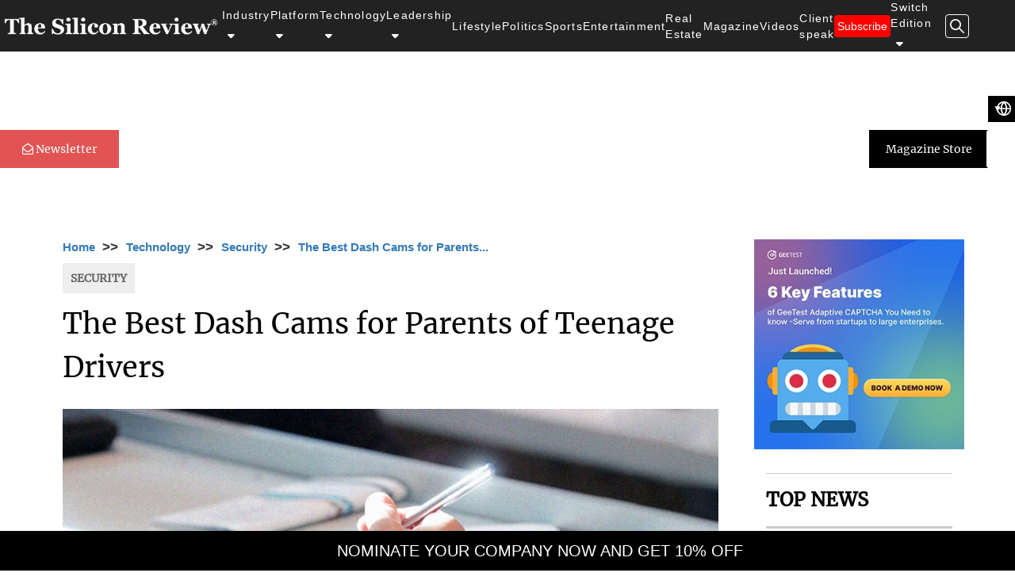

--- FILE ---
content_type: text/html; charset=UTF-8
request_url: https://thesiliconreview.com/2024/07/the-best-dash-cams-for-parents-of-teenage-drivers
body_size: 21184
content:
 

<!DOCTYPE html>
<html lang="en">
<head>
    <script>
    if(location.href.charAt(location.href.length - 1)=='/'){
        location.replace('https://thesiliconreview.com/2024/07/the-best-dash-cams-for-parents-of-teenage-drivers')
    }
    </script>
     
<!-- Google tag (gtag.js) -->
<script async src="https://www.googletagmanager.com/gtag/js?id=G-9NB5RNSXR3"></script>
<script>
  window.dataLayer = window.dataLayer || [];
  function gtag(){dataLayer.push(arguments);}
  gtag('js', new Date());

  gtag('config', 'G-9NB5RNSXR3');
</script>



  <title>The Best Dash Cams for Parents of Teenage Drivers</title>
  <meta charset="utf-8">
  <meta name="viewport" content="width=device-width, initial-scale=1">
  
  <link rel="shortcut icon" type="image/png" href="https://thesiliconreview.com/favicon/favicon.png">
<meta property="og:title" content="The Best Dash Cams for Parents of Teenage Drivers" />
  <meta name="robots" content="index, follow">
<meta name="twitter:title" content="The Best Dash Cams for Parents of Teenage Drivers" /> 
<meta name="description" content="Driving as a teenager comes with a mix bag of excitement and challenges. These feelings are not at all reserved for adolescents, &mdash;parents typically feel the surge of anxiety imagining their children behind the wheel.">
<meta itemprop="description" content="Driving as a teenager comes with a mix bag of excitement and challenges. These feelings are not at all reserved for adolescents, &mdash;parents typically feel the surge of anxiety imagining their children behind the wheel." />
<meta property="og:description" content="Driving as a teenager comes with a mix bag of excitement and challenges. These feelings are not at all reserved for adolescents, &mdash;parents typically feel the surge of anxiety imagining their children behind the wheel." />
<meta name="twitter:description" content="Driving as a teenager comes with a mix bag of excitement and challenges. These feelings are not at all reserved for adolescents, &mdash;parents typically feel the surge of anxiety imagining their children behind the wheel." /> 
<meta name="keywords" content="The Best Dash Cams for Parents of Teenage Drivers"> 
<meta property="og:image" content="https://thesiliconreview.com/story_image_upload/article/thesiliconreview-the-best-dash-cams-for-parents-of-teenage-drivers.webp" />
<meta name="twitter:image" content="https://thesiliconreview.com/story_image_upload/article/thesiliconreview-the-best-dash-cams-for-parents-of-teenage-drivers.webp" />
<link rel="image_src" href="https://thesiliconreview.com/story_image_upload/article/thesiliconreview-the-best-dash-cams-for-parents-of-teenage-drivers.webp" />
<meta itemprop="image" content="https://thesiliconreview.com/story_image_upload/article/thesiliconreview-the-best-dash-cams-for-parents-of-teenage-drivers.webp" />
<link rel="canonical" href="https://thesiliconreview.com/2024/07/the-best-dash-cams-for-parents-of-teenage-drivers">
<meta property="og:site_name" content="The Silicon Review" />
  <link rel="stylesheet" href="https://maxcdn.bootstrapcdn.com/bootstrap/3.4.0/css/bootstrap.min.css">
  <link rel="stylesheet" href="https://use.fontawesome.com/releases/v5.3.1/css/all.css" integrity="sha384-mzrmE5qonljUremFsqc01SB46JvROS7bZs3IO2EmfFsd15uHvIt+Y8vEf7N7fWAU" crossorigin="anonymous">
  <link rel="stylesheet" href="https://maxcdn.bootstrapcdn.com/font-awesome/4.7.0/css/font-awesome.min.css">
  <link href="https://fonts.googleapis.com/css?family=Merriweather&display=swap" rel="stylesheet"> 
  <link rel="stylesheet" href="https://thesiliconreview.com/assets/css/bootstrap.min.css">
  <!--Nav CSS-->
    <link rel="stylesheet" href="https://thesiliconreview.com/assets/css/header-style.css">
    <script src="https://ajax.googleapis.com/ajax/libs/jquery/3.7.1/jquery.min.js"></script>
 <!--Nav CSS-->
  <link rel="stylesheet" href="https://thesiliconreview.com/assets/css/style.css">
  <link rel="stylesheet" href="https://thesiliconreview.com/assets/css/imagehover.min.css">
  <script src="https://ajax.googleapis.com/ajax/libs/jquery/3.4.1/jquery.min.js"></script>
  <script src="https://maxcdn.bootstrapcdn.com/bootstrap/3.4.0/js/bootstrap.min.js"></script>
   <!--<script type="application/ld+json">-->
   <!--     {-->
   <!--         "@context": "https://schema.org",-->
   <!--         "@type": "the-best-dash-cams-for-parents-of-teenage-drivers",-->
   <!--         "url": "the-best-dash-cams-for-parents-of-teenage-drivers",-->
   <!--         "publisher": {-->
   <!--             "@type": "NewsArticle",-->
   <!--             "name": "The Silicon Review",-->
   <!--             "logo": "favicon/favicon.png"-->
   <!--         },-->
   <!--         "headline": "The Best Dash Cams for Parents of Teenage Drivers",-->
   <!--         "mainEntityOfPage": "https://thesiliconreview.com/2024/07/the-best-dash-cams-for-parents-of-teenage-drivers",-->
   <!--         "articleBody": "Driving as a teenager comes with a mix bag of excitement and challenges. These feelings are not at all reserved for adolescents, &mdash;parents typically feel the surge of anxiety imagining their children behind the wheel.",-->
   <!--         "image": "https://thesiliconreview.com/story_image_upload/article/thesiliconreview-the-best-dash-cams-for-parents-of-teenage-drivers.webp",-->
   <!--         "datePublished": "2024-07-12"-->
   <!--     }-->
   <!-- </script>-->
   
    <script type="application/ld+json">
        {
            "@context": "https://schema.org",
            "@type": "NewsArticle",
            "url": "the-best-dash-cams-for-parents-of-teenage-drivers",
            "publisher": {
                "@type": "Organization",
                "name": "The Silicon Review",
                "logo": "https://thesiliconreview.com/favicon/favicon.png"
            },
            "headline": "The Best Dash Cams for Parents of Teenage Drivers",
            "mainEntityOfPage": "https://thesiliconreview.com/2024/07/the-best-dash-cams-for-parents-of-teenage-drivers",
            "articleBody": "Driving as a teenager comes with a mix bag of excitement and challenges. These feelings are not at all reserved for adolescents, &mdash;parents typically feel the surge of anxiety imagining their children behind the wheel.",
            "image": "https://thesiliconreview.com/story_image_upload/article/thesiliconreview-the-best-dash-cams-for-parents-of-teenage-drivers.webp",
            "datePublished": "2024-07-12"
        }
    </script>
<style>
.card-image{display:block;background:#fff center center no-repeat;background-size:cover;filter:blur(3px)}.card-image>img{display:block;width:100%;opacity:0}.card-image.is-loaded{filter:none;transition:filter 1s}.text,.yt-img{position:relative}.yt-img div{top:50%;left:50%;position:absolute;transform:translate(-50%,-50%)}.yt-img img{width:100%;height:200px;object-fit:cover}.text-transparent{color:transparent}.video-ads-container iframe{width:100%;height:250px}.videodiv:hover{transform:scale(1.1);z-index:9;transition-duration:.6s;transition-timing-function:linear;border:2px solid gray}.fpr{font-size:18px;padding-right:20px}figcaption{display:flex;justify-content:center;align-items:center}.transperant{color:transparent!important}.mt-5{margin-top:20px}.d-none{display:none!important}.foot-last>li{padding-right:2px}.foot-last{margin-top:5px}.w100{width:100px}.plpr{padding-left:50px;padding-right:50px}.mb-3{margin-bottom:10px}@media screen and (max-width:600px){.copy,.plpr{padding:0}.copy,.foot-last,.social-media{text-align:center}.row.last-footer{padding-bottom:40px}.sm{display:none}.foot-last{padding:0;font-size:12px}.mag-pad .mb{width:100%!important}.sm2{display:block!important;margin:50px auto;width:70%}.footer-des .row{flex-direction:column-reverse;display:flex}.magy-fotter-img{height:300px;width:260px;margin:auto}.social-media{padding-left:0}.featured-margin{display:flex;justify-content:center;align-items:center}}.overlay{top:0;bottom:0;left:0;right:0;height:100%;width:100%;opacity:0;transition:.5s;background-color:#000}.container:hover .overlay{opacity:.8}.text{color:#fff;font-size:13px;top:50%;left:50%;-webkit-transform:translate(-50%,-50%);-ms-transform:translate(-50%,-50%);transform:translate(-50%,-50%);text-align:center}@media screen and (min-width:0px) and (max-width:767px){.mobbkgrndimg,.textdisplay{height:360px;width:100%}.bkgrndimg{display:none}.imgfluid{display:block;margin-bottom:3rem;margin-top:7rem}.textdisplay{background-color:rgba(0,139,139,.8);position:absolute;display:flex;flex-direction:column;align-items:center}.headin{color:#fff;font-size:20px;margin-top:2rem;font-weight:700;padding:42px}.descrip{color:#fff;font-size:14px;padding:0 40px;text-align:center;width:100%}}@media screen and (min-width:768px) and (max-width:1902px){.imgfluid{display:block;margin-bottom:3rem;margin-top:7rem}.bkgrndimg,.textdisplay{height:402px;margin:0 8%}.textdisplay{background-color:rgba(0,139,139,.8);position:absolute;display:flex;flex-direction:column;align-items:center;padding:6%}.headin{color:#fff;font-size:38px;font-weight:700}.descrip{color:#fff;font-size:18px;padding:4%;text-align:center}.bkgrndimg{width:84%}.mobbkgrndimg{display:none}}@media screen and (min-width:1903px){.imgfluid{display:block;margin-bottom:3rem;margin-top:7rem}.textdisplay{background-color:rgba(0,139,139,.8);position:absolute;display:flex;flex-direction:column;align-items:center;margin:0 8%;padding:6%;height:502px}.headin{color:#fff;font-size:45px;font-weight:700}.descrip{color:#fff;font-size:22px;padding:4%;text-align:center}.bkgrndimg{margin:0 8%}.mobbkgrndimg{display:none}}#st-1{z-index:9!important}ol,ul{padding-left:5%!important}.google-auto-placed{display:none}

#profileContent img,
.news-content img {
    max-width: 100% !important;   
    height: auto !important;    
    display: block;             
    margin: 1rem auto;      
}


#profileContent img,
.news-content img {
    border-radius: 6px;
    box-shadow: 0 2px 8px rgba(0,0,0,.1);
}


</style>  
</head>
<body>
    hhhh
<nav>
		<div class="nav-container">
			<div class="nav-img">
				<a href="https://thesiliconreview.com/">
					<img alt="the silicon review logo" src="https://thesiliconreview.com/images/WebsitethesiliconreviewLogowhite.png">
				</a>
			</div>
			<div class="nav-item">
				<div class="drop-down-item" onmouseenter="showMenu('drop-down-industry')" onmouseleave="hideMenu('drop-down-industry')">
					<a href="">Industry<i class="fa fa-caret-down" aria-hidden="true"></i></a>
					<div class="drop-down" id="drop-down-industry">
						<div class="width-80 display-flex-div display-row display-wrap justify-start-div">
							
							<div class="width-25 display-flex-div justify-end-div align-center-div"><div class="menu-item"><a href="https://thesiliconreview.com/telecom">Telecom</a></div></div><div class="width-25 display-flex-div justify-end-div align-center-div"><div class="menu-item"><a href="https://thesiliconreview.com/healthcare">Healthcare</a></div></div><div class="width-25 display-flex-div justify-end-div align-center-div"><div class="menu-item"><a href="https://thesiliconreview.com/digital-marketing">Digital Marketing</a></div></div><div class="width-25 display-flex-div justify-end-div align-center-div"><div class="menu-item"><a href="https://thesiliconreview.com/erp">ERP</a></div></div><div class="width-25 display-flex-div justify-end-div align-center-div"><div class="menu-item"><a href="https://thesiliconreview.com/retail">Retail</a></div></div><div class="width-25 display-flex-div justify-end-div align-center-div"><div class="menu-item"><a href="https://thesiliconreview.com/startups">Startups</a></div></div><div class="width-25 display-flex-div justify-end-div align-center-div"><div class="menu-item"><a href="https://thesiliconreview.com/media-and-entertainment">Media and Entertainment</a></div></div><div class="width-25 display-flex-div justify-end-div align-center-div"><div class="menu-item"><a href="https://thesiliconreview.com/oil-and-gas">Oil and Gas</a></div></div><div class="width-25 display-flex-div justify-end-div align-center-div"><div class="menu-item"><a href="https://thesiliconreview.com/bio-tech">Bio Tech</a></div></div><div class="width-25 display-flex-div justify-end-div align-center-div"><div class="menu-item"><a href="https://thesiliconreview.com/food-and-beverages">Food and Beverages</a></div></div><div class="width-25 display-flex-div justify-end-div align-center-div"><div class="menu-item"><a href="https://thesiliconreview.com/marketing-and-advertising">Marketing and Advertising</a></div></div><div class="width-25 display-flex-div justify-end-div align-center-div"><div class="menu-item"><a href="https://thesiliconreview.com/banking-and-insurance">Banking and Insurance</a></div></div><div class="width-25 display-flex-div justify-end-div align-center-div"><div class="menu-item"><a href="https://thesiliconreview.com/metals-and-mining">Metals and Mining</a></div></div><div class="width-25 display-flex-div justify-end-div align-center-div"><div class="menu-item"><a href="https://thesiliconreview.com/legal">Legal</a></div></div><div class="width-25 display-flex-div justify-end-div align-center-div"><div class="menu-item"><a href="https://thesiliconreview.com/compliance-and-governance">Compliance and Governance</a></div></div><div class="width-25 display-flex-div justify-end-div align-center-div"><div class="menu-item"><a href="https://thesiliconreview.com/edtech">Ed Tech</a></div></div><div class="width-25 display-flex-div justify-end-div align-center-div"><div class="menu-item"><a href="https://thesiliconreview.com/cryptocurrency">Cryptocurrency</a></div></div><div class="width-25 display-flex-div justify-end-div align-center-div"><div class="menu-item"><a href="https://thesiliconreview.com/gaming-and-vfx">Gaming and VFX</a></div></div><div class="width-25 display-flex-div justify-end-div align-center-div"><div class="menu-item"><a href="https://thesiliconreview.com/defense-technology">Defense Technology</a></div></div><div class="width-25 display-flex-div justify-end-div align-center-div"><div class="menu-item"><a href="https://thesiliconreview.com/automobile">Automobile</a></div></div><div class="width-25 display-flex-div justify-end-div align-center-div"><div class="menu-item"><a href="https://thesiliconreview.com/robotics">Robotics</a></div></div><div class="width-25 display-flex-div justify-end-div align-center-div"><div class="menu-item"><a href="https://thesiliconreview.com/space">Space</a></div></div><div class="width-25 display-flex-div justify-end-div align-center-div"><div class="menu-item"><a href="https://thesiliconreview.com/management-consulting">Management Consulting</a></div></div><div class="width-25 display-flex-div justify-end-div align-center-div"><div class="menu-item"><a href="https://thesiliconreview.com/real-estate">Real Estate</a></div></div><div class="width-25 display-flex-div justify-end-div align-center-div"><div class="menu-item"><a href="https://thesiliconreview.com/clean-energy">Clean Energy</a></div></div><div class="width-25 display-flex-div justify-end-div align-center-div"><div class="menu-item"><a href="https://thesiliconreview.com/lifestyle-and-fashion">Lifestyle and Fashion</a></div></div><div class="width-25 display-flex-div justify-end-div align-center-div"><div class="menu-item"><a href="https://thesiliconreview.com/chemicals-and-fertilizers">Chemical and Fertilizers</a></div></div><div class="width-25 display-flex-div justify-end-div align-center-div"><div class="menu-item"><a href="https://thesiliconreview.com/travel-and-hospitality">Travel and Hospitality</a></div></div><div class="width-25 display-flex-div justify-end-div align-center-div"><div class="menu-item"><a href="https://thesiliconreview.com/environmental-sustainability">Environmental Sustainability</a></div></div><div class="width-25 display-flex-div justify-end-div align-center-div"><div class="menu-item"><a href="https://thesiliconreview.com/supply-chain-management">Supply Chain Management</a></div></div><div class="width-25 display-flex-div justify-end-div align-center-div"><div class="menu-item"><a href="https://thesiliconreview.com/architecture-and-interior-design">Architecture and Interior design</a></div></div><div class="width-25 display-flex-div justify-end-div align-center-div"><div class="menu-item"><a href="https://thesiliconreview.com/cbd">CBD</a></div></div><div class="width-25 display-flex-div justify-end-div align-center-div"><div class="menu-item"><a href="https://thesiliconreview.com/luxury-travel-and-tourism">Luxury Travel and Tourism</a></div></div><div class="width-25 display-flex-div justify-end-div align-center-div"><div class="menu-item"><a href="https://thesiliconreview.com/agritech">Agritech</a></div></div><div class="width-25 display-flex-div justify-end-div align-center-div"><div class="menu-item"><a href="https://thesiliconreview.com/energy-and-utility">Energy and Utility</a></div></div><div class="width-25 display-flex-div justify-end-div align-center-div"><div class="menu-item"><a href="https://thesiliconreview.com/art-and-music">Art and Music</a></div></div><div class="width-25 display-flex-div justify-end-div align-center-div"><div class="menu-item"><a href="https://thesiliconreview.com/capital-market">Capital Market</a></div></div><div class="width-25 display-flex-div justify-end-div align-center-div"><div class="menu-item"><a href="https://thesiliconreview.com/automotive">Automotive</a></div></div><div class="width-25 display-flex-div justify-end-div align-center-div"><div class="menu-item"><a href="https://thesiliconreview.com/hr-tech">HR Tech</a></div></div><div class="width-25 display-flex-div justify-end-div align-center-div"><div class="menu-item"><a href="https://thesiliconreview.com/nanotechnology">Nanotechnology</a></div></div><div class="width-25 display-flex-div justify-end-div align-center-div"><div class="menu-item"><a href="https://thesiliconreview.com/public-relations">Public Relations</a></div></div><div class="width-25 display-flex-div justify-end-div align-center-div"><div class="menu-item"><a href="https://thesiliconreview.com/animation">Animation</a></div></div><div class="width-25 display-flex-div justify-end-div align-center-div"><div class="menu-item"><a href="https://thesiliconreview.com/pharmaceutics-and-life-science">Pharmaceutics and Life science</a></div></div><div class="width-25 display-flex-div justify-end-div align-center-div"><div class="menu-item"><a href="https://thesiliconreview.com/fintech-and-financial-services">Fintech and Financial Services</a></div></div><div class="width-25 display-flex-div justify-end-div align-center-div"><div class="menu-item"><a href="https://thesiliconreview.com/construction">Construction</a></div></div><div class="width-25 display-flex-div justify-end-div align-center-div"><div class="menu-item"><a href="https://thesiliconreview.com/transportation">Transportation</a></div></div><div class="width-25 display-flex-div justify-end-div align-center-div"><div class="menu-item"><a href="https://thesiliconreview.com/social-responsibility">Social Responsibility</a></div></div><div class="width-25 display-flex-div justify-end-div align-center-div"><div class="menu-item"><a href="https://thesiliconreview.com/industrial-automation">Industrial Automation</a></div></div><div class="width-25 display-flex-div justify-end-div align-center-div"><div class="menu-item"><a href="https://thesiliconreview.com/waste-management">Waste Management</a></div></div><div class="width-25 display-flex-div justify-end-div align-center-div"><div class="menu-item"><a href="https://thesiliconreview.com/sports">Sports</a></div></div><div class="width-25 display-flex-div justify-end-div align-center-div"><div class="menu-item"><a href="https://thesiliconreview.com/infrastructures-and-development">infrastructures and development</a></div></div>						</div>

					</div>
				</div>
				<div class="drop-down-item" onmouseenter="showMenu('drop-down-platform')" onmouseleave="hideMenu('drop-down-platform')">
					<a href="">Platform<i class="fa fa-caret-down" aria-hidden="true"></i></a>
					<div class="drop-down" id="drop-down-platform">
						<div class="width-80 display-flex-div display-row display-wrap justify-start-div">
							<div class="width-25 display-flex-div justify-end-div align-center-div"><div class="menu-item"><a href="https://thesiliconreview.com/oracle">Oracle</a></div></div><div class="width-25 display-flex-div justify-end-div align-center-div"><div class="menu-item"><a href="https://thesiliconreview.com/wireless">Wireless</a></div></div><div class="width-25 display-flex-div justify-end-div align-center-div"><div class="menu-item"><a href="https://thesiliconreview.com/salesforce">Salesforce</a></div></div><div class="width-25 display-flex-div justify-end-div align-center-div"><div class="menu-item"><a href="https://thesiliconreview.com/database-management">Database Management</a></div></div><div class="width-25 display-flex-div justify-end-div align-center-div"><div class="menu-item"><a href="https://thesiliconreview.com/saas">SaaS</a></div></div><div class="width-25 display-flex-div justify-end-div align-center-div"><div class="menu-item"><a href="https://thesiliconreview.com/google">Google</a></div></div><div class="width-25 display-flex-div justify-end-div align-center-div"><div class="menu-item"><a href="https://thesiliconreview.com/microsoft">Microsoft</a></div></div><div class="width-25 display-flex-div justify-end-div align-center-div"><div class="menu-item"><a href="https://thesiliconreview.com/cisco">Cisco</a></div></div><div class="width-25 display-flex-div justify-end-div align-center-div"><div class="menu-item"><a href="https://thesiliconreview.com/juniper">Juniper</a></div></div><div class="width-25 display-flex-div justify-end-div align-center-div"><div class="menu-item"><a href="https://thesiliconreview.com/byod">BYOD</a></div></div><div class="width-25 display-flex-div justify-end-div align-center-div"><div class="menu-item"><a href="https://thesiliconreview.com/citrix">Citrix</a></div></div><div class="width-25 display-flex-div justify-end-div align-center-div"><div class="menu-item"><a href="https://thesiliconreview.com/m2m">M2M</a></div></div><div class="width-25 display-flex-div justify-end-div align-center-div"><div class="menu-item"><a href="https://thesiliconreview.com/red-hat">Red Hat</a></div></div><div class="width-25 display-flex-div justify-end-div align-center-div"><div class="menu-item"><a href="https://thesiliconreview.com/ibm">IBM</a></div></div><div class="width-25 display-flex-div justify-end-div align-center-div"><div class="menu-item"><a href="https://thesiliconreview.com/adobe">Adobe</a></div></div><div class="width-25 display-flex-div justify-end-div align-center-div"><div class="menu-item"><a href="https://thesiliconreview.com/netsuite">Netsuite</a></div></div>						</div>

					</div>
				</div>
				<div class="drop-down-item" onmouseenter="showMenu('drop-down-technology')" onmouseleave="hideMenu('drop-down-technology')">
					<a href="">Technology<i class="fa fa-caret-down" aria-hidden="true"></i></a>
					<div class="drop-down" id="drop-down-technology">
						<div class="width-80 display-flex-div display-row display-wrap justify-start-div">
							<div class="width-25 display-flex-div justify-end-div align-center-div"><div class="menu-item"><a href="https://thesiliconreview.com/big-data">Big Data</a></div></div><div class="width-25 display-flex-div justify-end-div align-center-div"><div class="menu-item"><a href="https://thesiliconreview.com/cloud">Cloud</a></div></div><div class="width-25 display-flex-div justify-end-div align-center-div"><div class="menu-item"><a href="https://thesiliconreview.com/it-service">IT Services</a></div></div><div class="width-25 display-flex-div justify-end-div align-center-div"><div class="menu-item"><a href="https://thesiliconreview.com/software">Software</a></div></div><div class="width-25 display-flex-div justify-end-div align-center-div"><div class="menu-item"><a href="https://thesiliconreview.com/mobile">Mobile</a></div></div><div class="width-25 display-flex-div justify-end-div align-center-div"><div class="menu-item"><a href="https://thesiliconreview.com/security">Security</a></div></div><div class="width-25 display-flex-div justify-end-div align-center-div"><div class="menu-item"><a href="https://thesiliconreview.com/networking">Networking</a></div></div><div class="width-25 display-flex-div justify-end-div align-center-div"><div class="menu-item"><a href="https://thesiliconreview.com/storage">Storage</a></div></div><div class="width-25 display-flex-div justify-end-div align-center-div"><div class="menu-item"><a href="https://thesiliconreview.com/cyber-security">Cyber Security</a></div></div><div class="width-25 display-flex-div justify-end-div align-center-div"><div class="menu-item"><a href="https://thesiliconreview.com/sap">SAP</a></div></div><div class="width-25 display-flex-div justify-end-div align-center-div"><div class="menu-item"><a href="https://thesiliconreview.com/iot">IOT</a></div></div><div class="width-25 display-flex-div justify-end-div align-center-div"><div class="menu-item"><a href="https://thesiliconreview.com/quality-assurance">Quality Assurance</a></div></div><div class="width-25 display-flex-div justify-end-div align-center-div"><div class="menu-item"><a href="https://thesiliconreview.com/e-commerce">E-Commerce</a></div></div><div class="width-25 display-flex-div justify-end-div align-center-div"><div class="menu-item"><a href="https://thesiliconreview.com/data-analytics">Data Analytics</a></div></div><div class="width-25 display-flex-div justify-end-div align-center-div"><div class="menu-item"><a href="https://thesiliconreview.com/artificial-intelligence">Artificial Intelligence</a></div></div><div class="width-25 display-flex-div justify-end-div align-center-div"><div class="menu-item"><a href="https://thesiliconreview.com/blockchain">Blockchain</a></div></div><div class="width-25 display-flex-div justify-end-div align-center-div"><div class="menu-item"><a href="https://thesiliconreview.com/science-and-technology">Science and Technology</a></div></div><div class="width-25 display-flex-div justify-end-div align-center-div"><div class="menu-item"><a href="https://thesiliconreview.com/gadgets">Gadgets</a></div></div><div class="width-25 display-flex-div justify-end-div align-center-div"><div class="menu-item"><a href="https://thesiliconreview.com/aerospace">Aerospace</a></div></div><div class="width-25 display-flex-div justify-end-div align-center-div"><div class="menu-item"><a href="https://thesiliconreview.com/video-conferencing">Video Conferencing</a></div></div><div class="width-25 display-flex-div justify-end-div align-center-div"><div class="menu-item"><a href="https://thesiliconreview.com/electric-and-concept-cars">Electric and Concept Cars</a></div></div><div class="width-25 display-flex-div justify-end-div align-center-div"><div class="menu-item"><a href="https://thesiliconreview.com/resilience-reinvention">Resilience Reinvention</a></div></div><div class="width-25 display-flex-div justify-end-div align-center-div"><div class="menu-item"><a href="https://thesiliconreview.com/aviation">Aviation</a></div></div><div class="width-25 display-flex-div justify-end-div align-center-div"><div class="menu-item"><a href="https://thesiliconreview.com/smart-home-technology"></a></div></div><div class="width-25 display-flex-div justify-end-div align-center-div"><div class="menu-item"><a href="https://thesiliconreview.com/smart-home-technologies">Smart home technologies</a></div></div>						</div>
					</div>
				</div>
				<div class="drop-down-item" onmouseenter="showMenu('drop-down-Leadership')" onmouseleave="hideMenu('drop-down-Leadership')">
				    <a href="">Leadership<i class="fa fa-caret-down" aria-hidden="true"></i></a>
				    <div class="drop-down" id="drop-down-Leadership">
						<div class="width-80 display-flex-div display-row display-wrap justify-start-div">
							<div class="width-25 display-flex-div justify-end-div align-center-div"><div class="menu-item"><a href="https://thesiliconreview.com/ceo-review">CEO Review</a></div></div><div class="width-25 display-flex-div justify-end-div align-center-div"><div class="menu-item"><a href="https://thesiliconreview.com/cmo-review">CMO Review</a></div></div><div class="width-25 display-flex-div justify-end-div align-center-div"><div class="menu-item"><a href="https://thesiliconreview.com/cfo-review">CFO Review</a></div></div><div class="width-25 display-flex-div justify-end-div align-center-div"><div class="menu-item"><a href="https://thesiliconreview.com/cio-review">CIO Review</a></div></div><div class="width-25 display-flex-div justify-end-div align-center-div"><div class="menu-item"><a href="https://thesiliconreview.com/coo-review">COO Review</a></div></div><div class="width-25 display-flex-div justify-end-div align-center-div"><div class="menu-item"><a href="https://thesiliconreview.com/cto-review">CTO   Review</a></div></div>						</div>
					</div>
				</div>
            	<div class="drop-down-item"><a href="https://thesiliconreview.com/lifestyle-and-fashion">Lifestyle</a>
                </div>
                    <div class="drop-down-item"><a href="https://thesiliconreview.com/politics">Politics</a>
                </div>
                <div class="drop-down-item"><a href="https://thesiliconreview.com/sports">Sports</a>
                </div>
                <div class="drop-down-item"><a href="https://thesiliconreview.com/media-and-entertainment">Entertainment</a>
                </div>
                <div class="drop-down-item"><a href="https://thesiliconreview.com/real-estate">Real Estate</a>
                </div>
            				<div class="drop-down-item"><a href="https://thesiliconreview.com/best-business-review-magazine">Magazine</a></div>
				<div class="drop-down-item"><a href="https://thesiliconreview.com/videos">Videos</a></div>
				<div class="drop-down-item"><a href="https://thesiliconreview.com/client-speak">Client speak</a></div>
				<div class="drop-down-item"><a href="https://thesiliconreview.com/subscribe"><button>Subscribe</button></a></div>
				<div class="drop-down-item" onmouseenter="showMenu('drop-down-Edition')" onmouseleave="hideMenu('drop-down-Edition')" >
					<a href="">
					    Switch Edition					    <i class="fa fa-caret-down" aria-hidden="true"></i>
					    </a>
					<div class="Edition-drop-down" id="drop-down-Edition">
						<p><a class="news" href="https://thesiliconreview.com/asia">Asia</a></p>
                        <p><a class="news" href="https://thesiliconreview.com/africa">Africa</a></p>
                        <p><a class="news" href="https://thesiliconreview.com/australia">Australia</a></p>
                        <p><a class="news" href="https://thesiliconreview.com/china">China</a></p>
                        <p><a class="news" href="https://thesiliconreview.com/europe">Europe</a></p>
                        <p><a class="news" href="https://thesiliconreview.com/canada">Canada</a></p>
                        <p><a class="news" href="https://thesiliconreview.com/middle-east">Middle East</a></p>
                        <p><a class="news" href="https://thesiliconreview.com/uk">United Kingdom</a></p>
                        <p><a class="news" href="https://thesiliconreview.com/usa">United States</a></p>
                        
                    </div>
				</div>
					
				<div onclick="showMenu('search-box')" >
					<a class="search-icon">
						<svg data-toggle="modal" data-target="#modal1"  xmlns="http://www.w3.org/2000/svg" width="18" height="18" viewBox="0 0 26 26" fill="none">
                            <path d="M25.6293 23.8316L18.0959 16.3008C19.4238 14.5895 20.216 12.4414 20.216 10.108C20.216 4.52461 15.6914 0 10.108 0C4.52461 0 0 4.52461 0 10.108C0 15.6914 4.52461 20.216 10.108 20.216C12.4414 20.216 14.5895 19.4238 16.3008 18.0959L23.8316 25.6268C24.3268 26.1219 25.1316 26.1219 25.6268 25.6268C26.1244 25.1316 26.1244 24.3293 25.6293 23.8316ZM13.0533 17.0828C12.1215 17.4764 11.1313 17.677 10.108 17.677C9.08477 17.677 8.09453 17.4764 7.1627 17.0828C6.26133 16.702 5.45137 16.1561 4.75566 15.4604C4.05996 14.7646 3.51406 13.9547 3.1332 13.0533C2.73965 12.1215 2.53906 11.1313 2.53906 10.108C2.53906 9.08477 2.73965 8.09453 3.1332 7.1627C3.51406 6.26133 4.05996 5.45137 4.75566 4.75566C5.45137 4.05996 6.26133 3.51406 7.1627 3.1332C8.09453 2.73965 9.08477 2.53906 10.108 2.53906C11.1313 2.53906 12.1215 2.73965 13.0533 3.1332C13.9547 3.51406 14.7646 4.05996 15.4604 4.75566C16.1561 5.45137 16.702 6.26133 17.0828 7.1627C17.4764 8.09453 17.677 9.08477 17.677 10.108C17.677 11.1313 17.4764 12.1215 17.0828 13.0533C16.702 13.9547 16.1561 14.7646 15.4604 15.4604C14.7646 16.1561 13.9547 16.702 13.0533 17.0828Z" fill="white"/>
                        </svg>
					</a>

				</div>
			
			
			</div>
		</div>
		<!-- <div class="mobile-menu-item" id="nav-icon4" onclick="openMobileMenu()"> -->
		<div class="menu-icon" id="nav-icon4" onclick="openMobileMenu()">
			<span></span>
			<span></span>
			<span></span>
		</div>
		<!--MOBILE NAVBAR START-->
	    <div id="mob-view" class="monbile-nav" style="overflow:scroll;">
		<div class="mobile-nav-item">
			<a onclick="toggleMobMenu('item-sub-menu')">Industry<i class="fa fa-caret-down" aria-hidden="true"></i></a>
			<!-- sub-menu  section-->
			<div id="item-sub-menu" class="item-sub-menu" style="overflow:scroll;">
			    			</div>
		</div>
		<div class="mobile-nav-item">
			<a onclick="toggleMobMenu('platform-sub-menu')">Platform<i class="fa fa-caret-down" aria-hidden="true"></i></a>
			<!-- sub-menu  section-->
			<div id="platform-sub-menu" class="item-sub-menu" style="overflow:scroll;">
				<div class="sub-menu-list"><a href="https://thesiliconreview.com/oracle">Oracle</a></div><div class="sub-menu-list"><a href="https://thesiliconreview.com/wireless">Wireless</a></div><div class="sub-menu-list"><a href="https://thesiliconreview.com/salesforce">Salesforce</a></div><div class="sub-menu-list"><a href="https://thesiliconreview.com/database-management">Database Management</a></div><div class="sub-menu-list"><a href="https://thesiliconreview.com/saas">SaaS</a></div><div class="sub-menu-list"><a href="https://thesiliconreview.com/google">Google</a></div><div class="sub-menu-list"><a href="https://thesiliconreview.com/microsoft">Microsoft</a></div><div class="sub-menu-list"><a href="https://thesiliconreview.com/cisco">Cisco</a></div><div class="sub-menu-list"><a href="https://thesiliconreview.com/juniper">Juniper</a></div><div class="sub-menu-list"><a href="https://thesiliconreview.com/byod">BYOD</a></div><div class="sub-menu-list"><a href="https://thesiliconreview.com/citrix">Citrix</a></div><div class="sub-menu-list"><a href="https://thesiliconreview.com/m2m">M2M</a></div><div class="sub-menu-list"><a href="https://thesiliconreview.com/red-hat">Red Hat</a></div><div class="sub-menu-list"><a href="https://thesiliconreview.com/ibm">IBM</a></div><div class="sub-menu-list"><a href="https://thesiliconreview.com/Adobe">Adobe</a></div><div class="sub-menu-list"><a href="https://thesiliconreview.com/Netsuite">Netsuite</a></div>			</div>
		</div>
		<div class="mobile-nav-item">
			<a onclick="toggleMobMenu('technology-sub-menu')">Technology<i class="fa fa-caret-down"
					aria-hidden="true"></i></a>
			<!-- sub-menu  section-->
			<div id="technology-sub-menu" class="item-sub-menu" style="overflow:scroll;">
				<div class="sub-menu-list"><a href="https://thesiliconreview.com/big-data">Big Data</a></div><div class="sub-menu-list"><a href="https://thesiliconreview.com/cloud">Cloud</a></div><div class="sub-menu-list"><a href="https://thesiliconreview.com/it-service">IT Services</a></div><div class="sub-menu-list"><a href="https://thesiliconreview.com/software">Software</a></div><div class="sub-menu-list"><a href="https://thesiliconreview.com/mobile">Mobile</a></div><div class="sub-menu-list"><a href="https://thesiliconreview.com/security">Security</a></div><div class="sub-menu-list"><a href="https://thesiliconreview.com/networking">Networking</a></div><div class="sub-menu-list"><a href="https://thesiliconreview.com/storage">Storage</a></div><div class="sub-menu-list"><a href="https://thesiliconreview.com/cyber-security">Cyber Security</a></div><div class="sub-menu-list"><a href="https://thesiliconreview.com/sap">SAP</a></div><div class="sub-menu-list"><a href="https://thesiliconreview.com/iot">IOT</a></div><div class="sub-menu-list"><a href="https://thesiliconreview.com/quality-assurance">Quality Assurance</a></div><div class="sub-menu-list"><a href="https://thesiliconreview.com/e-commerce">E-Commerce</a></div><div class="sub-menu-list"><a href="https://thesiliconreview.com/data-analytics">Data Analytics</a></div><div class="sub-menu-list"><a href="https://thesiliconreview.com/artificial-intelligence">Artificial Intelligence</a></div><div class="sub-menu-list"><a href="https://thesiliconreview.com/blockchain">Blockchain</a></div><div class="sub-menu-list"><a href="https://thesiliconreview.com/science-and-technology">Science and Technology</a></div><div class="sub-menu-list"><a href="https://thesiliconreview.com/gadgets">Gadgets</a></div><div class="sub-menu-list"><a href="https://thesiliconreview.com/aerospace">Aerospace</a></div><div class="sub-menu-list"><a href="https://thesiliconreview.com/video-conferencing">Video Conferencing</a></div><div class="sub-menu-list"><a href="https://thesiliconreview.com/electric-and-concept-cars">Electric and Concept Cars</a></div><div class="sub-menu-list"><a href="https://thesiliconreview.com/resilience-reinvention">Resilience Reinvention</a></div><div class="sub-menu-list"><a href="https://thesiliconreview.com/aviation">Aviation</a></div><div class="sub-menu-list"><a href="https://thesiliconreview.com/Smart-Home-Technology"></a></div><div class="sub-menu-list"><a href="https://thesiliconreview.com/Smart-home-technologies">Smart home technologies</a></div>			</div>
		</div>
		<div class="mobile-nav-item">
			<a  onclick="toggleMobMenu('leadership-sub-menu')">Leadership<i class="fa fa-caret-down"
					aria-hidden="true"></i></a>
			<!-- sub-menu  section-->
			<div id="leadership-sub-menu" class="item-sub-menu">
				<div class="sub-menu-list"><a href="https://thesiliconreview.com/ceo-review">CEO Review</a></div><div class="sub-menu-list"><a href="https://thesiliconreview.com/cmo-review">CMO Review</a></div><div class="sub-menu-list"><a href="https://thesiliconreview.com/cfo-review">CFO Review</a></div><div class="sub-menu-list"><a href="https://thesiliconreview.com/cio-review">CIO Review</a></div><div class="sub-menu-list"><a href="https://thesiliconreview.com/coo-review">COO Review</a></div><div class="sub-menu-list"><a href="https://thesiliconreview.com/cto-review">CTO   Review</a></div>			</div>
		</div>
		
		<div class="mobile-nav-item"><a href="https://thesiliconreview.com/lifestyle-and-fashion">Lifestyle</a>
        </div>
            <div class="mobile-nav-item"><a href="https://thesiliconreview.com/politics">Politics</a>
        </div>
        <div class="mobile-nav-item"><a href="https://thesiliconreview.com/sports">Sports</a>
        </div>
        <div class="mobile-nav-item"><a href="https://thesiliconreview.com/media-and-entertainment">Entertainment</a>
        </div>
        <div class="mobile-nav-item"><a href="https://thesiliconreview.com/real-estate">Real Estate</a>
        </div>
		<div class="mobile-nav-item"><a href="https://thesiliconreview.com/best-business-review-magazine">Magazine</a></div>
		<div class="mobile-nav-item"><a href="https://thesiliconreview.com/videos">Videos</a></div>
		<div class="mobile-nav-item"><a href="https://thesiliconreview.com/client-speak">Client Speak</a></div>
		<div class="mobile-nav-item"><a href="https://thesiliconreview.com/subscribe"><button class="btn btn-danger">Subscribe</button></a></div>
		<div class="mobile-nav-item" style="overflow:scroll;">
		    <a onclick="toggleMobMenu('edition')">
					    Switch Edition		      <i class="fa fa-caret-down"aria-hidden="true"></i>
			</a>
			<div id="edition" class="item-sub-menu">
			    <div class="sub-menu-list">
			        <a  href="https://thesiliconreview.com/asia">Asia</a>
			    </div>
			    <div class="sub-menu-list">
			        <a  href="https://thesiliconreview.com/africa">Africa</a>
			    </div>
			    <div class="sub-menu-list">
			        <a  href="https://thesiliconreview.com/australia">Australia</a>
			    </div>
			    <div class="sub-menu-list">
			        <a  href="https://thesiliconreview.com/europe">Europe</a>
			    </div>
			    <div class="sub-menu-list">
			        <a  href="https://thesiliconreview.com/middle-east">Middle-East</a>
			    </div>
			    <div class="sub-menu-list">
			        <a  href="https://thesiliconreview.com/uk">UK</a>
			    </div>
			    <div class="sub-menu-list">
			        <a  href="https://thesiliconreview.com/usa">USA</a>
			    </div>
			</div>
		</div>
		<div class="mobile-nav-item"><form action="https://thesiliconreview.com/search-result/" method="GET" enctype="multipart/form-data" class="display-flex-div justify-center-div align-center-div">
			<input class="search-input" type="text" class="form-control" id="searchInput" name='q' autocomplete="off" placeholder="Search here">
			<button type="submit">Submit</button>
		</form></div>
	</div>
	    <!--MOBILE NAVBAR END-->
		<!-- </div>	 -->
	</nav>
	<div id="search-box" class="search-box display-flex-div justify-center-div align-center-div">
		<form action="https://thesiliconreview.com/search-result/" method="GET" enctype="multipart/form-data" class="display-flex-div justify-center-div align-center-div">
			<input class="search-input" type="text" class="form-control" id="searchInput" name='q' autocomplete="off" placeholder="Search here">
			<button type="submit">Submit</button>
		</form>
	</div>
	<!-- NAV END-->
	
	<!--SUBNAV START-->
	<!-- TradingView Widget BEGIN -->
    <div class="stocks-padding">
    <section id="fixed-form-container">
	<a href="https://thesiliconreview.com/newsletter"class="button" ><i class="far fa-envelope-open"></i> Newsletter</a>
		
    </section>
    <div class="tradingview-widget-container" >
        <div class="tradingview-widget-copyright"><a href="https://www.tradingview.com/" rel="noopener nofollow" target="_blank"><span class="blue-text"></span></a></div>
        <script type="text/javascript" src="https://s3.tradingview.com/external-embedding/embed-widget-ticker-tape.js" async>
            {
              "symbols": [
                {
                  "description": "TESLA",
                  "proName": "NASDAQ:TSLA"
                },
                {
                  "description": "APPLE",
                  "proName": "NASDAQ:AAPL"
                },
                {
                  "description": "NVIDIA",
                  "proName": "NASDAQ:NVDA"
                },
                {
                  "description": "AMAZON",
                  "proName": "NASDAQ:AMZN"
                },
                {
                  "description": "AMD",
                  "proName": "NASDAQ:AMD"
                },
                {
                  "description": "META",
                  "proName": "NASDAQ:META"
                },
                {
                  "description": "NETFLIX",
                  "proName": "NASDAQ:NFLX"
                },
                {
                  "description": "PAYPAL",
                  "proName": "NASDAQ:PYPL"
                },
                {
                  "description": "INTEL",
                  "proName": "NASDAQ:INTC"
                }
              ],
              "showSymbolLogo": true,
              "colorTheme": "light",
              "isTransparent": false,
              "displayMode": "regular",
              "locale": "en"
            }
        </script>
        <style>
            .tv-ticker-item-tape__short-name {
                font-size: 12px !important;
            }
        </style>
    </div>
    <section id="fixed-form-container-right">
	    <a href="https://thesiliconreview.com/magazine-store" class="button">Magazine Store</a>
    </section>
    
   <!--🌐 LANG + GOOGLE TRANSLATE BOX -->
<div class="language-box">
    <span class="lang-icon">
        <svg width="20" height="20" viewBox="0 0 24 24" fill="none" stroke="#222222" stroke-width="2" stroke-linecap="round" stroke-linejoin="round">
          <circle cx="12" cy="12" r="10"></circle>
          <line x1="2" y1="12" x2="22" y2="12"></line>
          <path d="M12 2a15.3 15.3 0 0 1 4 10 15.3 15.3 0 0 1-4 10 15.3 15.3 0 0 1-4-10 15.3 15.3 0 0 1 4-10z"></path>
        </svg>
    </span>

    <div id="google_translate_element"></div>
</div>

<script>
function googleTranslateElementInit() {
   new google.translate.TranslateElement({
    pageLanguage: 'en', // This sets the default language to English
    autoDisplay: true,
    includedLanguages: 'en,ar,zh-CN,hi,ms,ja,fr',
    layout: google.translate.TranslateElement.InlineLayout.HORIZONTAL
}, 'google_translate_element');

}

/* ✔ MutationObserver — renames ONLY once, no duplicates */
const observer = new MutationObserver(() => {
    const select = document.querySelector(".goog-te-combo");
    if (select) {
        const firstOption = select.querySelector('option[value=""]');

        if (firstOption && firstOption.text !== "Switch Language") {
            firstOption.text = "Switch Language";
        }
    }
});

/* Start listening for Google Translate widget insertions */
observer.observe(document.body, {
    childList: true,
    subtree: true
});
</script>

<script src="//translate.google.com/translate_a/element.js?cb=googleTranslateElementInit"></script>

</div>

	<!--SUBNAV END-->
	<script type="text/javascript">
        var selected = null; 
        function toggleMobMenu(id){
           if(selected !== null){
            showMenu(selected);
            if(selected!==id){
             showMenu(id);
             selected=id;
            }else{
             selected=null;
            }
           }else{
            showMenu(id);
            selected=id;
           }
        }
		function showMenu(id) {
			var para = document.getElementById(id);
			para.classList.toggle('open');
		}
		function hideMenu(id) {
			var para = document.getElementById(id);
			para.classList.toggle('open');
		}

		var toggle = false;
		function openMobileMenu() {
			if (toggle == false) {
				var mobview = document.getElementById("mob-view").style.transform = "translate(0px)";
				toggle = true;
			} else {
				var mobview = document.getElementById("mob-view").style.transform = "translate(1200px)";
				toggle = false;
			}
		}


	</script>
	<script type="text/javascript">
		$(document).ready(function () {
			$('#nav-icon4').click(function () {
				$(this).toggleClass('open');
			});
		});
	</script>
	
	
	
	


	  
	   
	    
	  <script>
        $('.dropdown').hover(function(){ 
  $('.dropdown-toggle', this).trigger('click'); 
});
  </script>
<!--END OF DIV NAVBAR HERE-->
<div class="container google-ads-container margin-up-top">
    <div class="col-sm-12 google-ads-div">
         
<!--<script async src="https://pagead2.googlesyndication.com/pagead/js/adsbygoogle.js?client=ca-pub-3621065568071622" crossorigin="anonymous"></script>-->
<!-- horizontal smaller -->
<!--<ins class="adsbygoogle"-->
<!--     style="display:inline-block;width:100%;height:100px"-->
<!--     data-ad-client="ca-pub-3621065568071622"-->
<!--     data-ad-slot="3145715271"></ins>-->
<!--<script>-->
<!--     (adsbygoogle = window.adsbygoogle || []).push({});-->
<!--</script>-->
    </div><!--END OF DIV CLASS COL-SM-12-->
</div><!--END OF DIV CLASS CONTAINER-->
<!--END OF GOOGLE ADS AREA-->
<div class="container-fluid fluid-edit">
    <div class="row">
        <div class="col-sm-12 col-md-9 col-lg-9 col-12 left-side-container">
            <div class="col-sm-12">
                
                 <a style="font-weight: 700; font-size: 1.5rem;" href="https://thesiliconreview.com">Home</a> 
                <p style="display:inline; font-size: 1.7rem; font-weight: 700; margin-left: 0.5rem; margin-right: 0.5rem;"> >> </p> 
                <a style="font-weight: 700; font-size: 1.5rem;" href="">Technology</a>
                <p style="display:inline; font-size: 1.7rem; font-weight: 700; margin-left: 0.5rem; margin-right: 0.5rem;"> >> </p> 
                <a style="font-weight: 700; font-size: 1.5rem;" href="https://thesiliconreview.com/security">Security</a>
                <p style="display:inline; font-size: 1.7rem; font-weight: 700; margin-left: 0.5rem; margin-right: 0.5rem;"> >> </p>
                <a style="font-weight: 700; font-size: 1.5rem;" href="">The Best Dash Cams for Parents...</a>
                
                <p style="margin: 17px 0px !important;"> <a href="https://thesiliconreview.com/security"><span class="category-name">SECURITY</span></a></p>
                <h1 class="news-heading">The Best Dash Cams for Parents of Teenage Drivers</h1>  
                
                <!--<//?php if($is_sponsered): ?>-->
                <!--<span class="sponsored-name">SPONSORED</span>-->
                <!--<//?php endif; ?>-->
                
                
                                
                                <img src="https://thesiliconreview.com/story_image_upload/article/thesiliconreview-the-best-dash-cams-for-parents-of-teenage-drivers.webp" alt="The Best Dash Cams for Parents of Teenage Drivers" class="img-responsive news-image">
                
                <!--<img src="" alt="" class="img-responsive news-image">-->
                
                <div class="news-date" style="display:flex;align-items:center;justify-content:space-between;"><h5>The Silicon Review<br>12 July, 2024 </h5><!-- ShareThis BEGIN --><div class="sharethis-inline-share-buttons"></div><!-- ShareThis END --></div>
                <div id="profileContent" class="news-content" ><p><em>Driving as a teenager comes with a mix bag of excitement and challenges. These feelings are not at all reserved for adolescents, &mdash;parents typically feel the surge of anxiety imagining their children behind the wheel.</em></p>
<p>That&rsquo;s why it should always remain a top priority to ensure the safety of teenage drivers. The solution: choosing <a href="https://www.getnexar.com/">among the top-rated dash cams on the market</a> so that parents can find peace of mind knowing that every driving experience is secure and smooth riding.</p>
<p>In this article, we explore the best dash cams for parents with teenage drivers, focusing on models that offer advanced features to monitor and safeguard your teen on the road.</p>
<h2>Overview of Key Features for Teenage Drivers</h2>
<p>When selecting a dash cam for teenage drivers, some of these essential features should be taken into consideration:</p>
<ul>
<li><strong>Video Quality</strong>: High-resolution recording ensures clear footage, crucial for identifying details in case of an incident.</li>
<li><strong>Easy Installation</strong>: Simple setup is important, especially for families who might not be technically savvy.</li>
<li><strong>Connectivity</strong>: Features like Wi-Fi and LTE connectivity allow for real-time updates, remote access, and easy sharing of footage.</li>
<li><strong>Storage</strong>: Unlimited cloud storage ensures footage is always accessible whenever you need it and never lost.</li>
<li><strong>Real-Time Alerts</strong>: Notifications about incidents or driving behavior provide additional security and peace of mind.</li>
<li><strong>GPS Tracking</strong>: Real-time location tracking helps parents keep an eye on their teen&rsquo;s whereabouts.</li>
</ul>
<h2>Garmin Dash Cam 66W</h2>
<ul>
<li><strong>Video Quality:</strong> The Garmin Dash Cam 66W offers 1440p resolution with a wide 180-degree field of view, capturing a broad area, making it useful for busy streets. However, it does not match the 2K QHD resolution of some competitors.</li>
<li><strong>Ease of Use:</strong> Compact and easy to install, with voice control features for hands-free operation. Its intuitive design makes it accessible for users who are not tech-savvy.</li>
<li><strong>Connectivity:</strong> Built-in Wi-Fi allows for quick video transfers to your smartphone via the Garmin Drive app, but it lacks the real-time capabilities of LTE connectivity.</li>
<li><strong>Storage:</strong> Supports microSD cards for storage and uses loop recording to ensure continuous capture. However, it does not offer unlimited cloud storage, which can be a limitation for long-term storage needs.</li>
<li><strong>Drawbacks:</strong> The lack of LTE connectivity and limited cloud storage options are notable drawbacks, meaning it may not offer the same level of connectivity and security as other models.</li>
</ul>
<h2>Viofo A129 Pro Duo</h2>
<ul>
<li><strong>Video Quality:</strong> Features 4K front and 1080p rear recording, providing high-quality footage from both angles. Dual-channel capability offers comprehensive coverage but can complicate the setup process.</li>
<li><strong>Ease of Use:</strong> More complex installation due to the need to route cables for both front and rear cameras, which can be a drawback for those looking for a simple, plug-and-play solution.</li>
<li><strong>Connectivity:</strong> Built-in Wi-Fi and GPS for some degree of connectivity and location tracking. However, the absence of LTE connectivity means real-time updates and remote access are not possible.</li>
<li><strong>Storage:</strong> Supports microSD cards for storage but does not offer unlimited cloud storage. This can be a disadvantage for users requiring extensive storage without managing SD cards.</li>
<li><strong>Drawbacks:</strong> The main issues are its complex installation process and lack of LTE connectivity. While it offers excellent video quality and dual-channel recording, these features are offset by the challenges of setup and limited connectivity options.</li>
</ul>
<h2>Nexar beam2</h2>
<ul>
<li><strong>Video Quality:</strong> Recording in 2K QHD, the Nexar beam2 ensures superior video clarity, making sure that any roadside detail is captured in crisp form.</li>
<li><strong>Ease of Use:</strong> Installation is straightforward with the OBD2 power connection, making it user-friendly even for those who are not technically inclined. The Nexar Connect app further simplifies setup and management of the dash cam so you can be operational within minutes.</li>
<li><strong>LTE Connectivity:</strong> Nexar beam2&rsquo;s standout feature of LTE connectivity enables access to smart features exclusively available through its paid subscription service. For example, drivers can receive real-time GPS location data and remote livestream through the Nexar Connect app. For urban settings, the Live Parking Mode feature becomes an undeniable asset for drivers as it can send alerts in the unfortunate case that a vehicle experiences an impact while in a parked position.</li>
<li><strong>Storage: </strong>You should never be limited in terms of space which is why the Nexar beam2 offers unlimited cloud storage through its subscription service, ensuring that all footage is automatically backed up and accessible for viewing at any time, even when you&rsquo;re not attending your vehicle. This feature provides peace of mind that any portion of your drive can be securely stored without worrying about information being unretrievable.</li>
</ul>
<h2>Final Verdict For Choosing the Best Dash Cam</h2>
<p>While both the Garmin Dash Cam 66W and the Viofo A129 Pro Duo offer excellent features, they fall short in some areas compared to the Nexar beam2. The Garmin Dash Cam 66W lacks LTE connectivity and unlimited cloud storage, and the Viofo A129 Pro Duo's complex installation and absence of LTE connectivity are notable drawbacks.</p>
<p>The Nexar beam2 stands out with its 2K QHD video quality, easy installation process, and robust LTE connectivity, offering convenience and reinforced security on the road.</p>
<p>Its unlimited cloud storage via a subscription plan and advanced features like live GPS tracking and real-time notifications make it the superior choice for parents wanting to ensure their teenager&rsquo;s safety remains first in line.</p>
<p>When choosing a dash cam for your teenage driver, consider the unique advantages each model offers. The Nexar beam2 not only provides top-tier video quality and connectivity but also functions as a reliable companion, making rides safer for everyone sharing the road.</p></div>         
                <script type='text/javascript' src='https://platform-api.sharethis.com/js/sharethis.js#property=6496c7659c28110012954ff6&product=sticky-share-buttons' async='async'></script>

            </div><!--END OF DIV CLASS COL-SM-12 MAIN NEWS-->
            <div class="col-sm-12 google-ads-div">
                
<!--<script async src="https://pagead2.googlesyndication.com/pagead/js/adsbygoogle.js?client=ca-pub-3621065568071622" crossorigin="anonymous"></script>-->
<!-- horizontal smaller -->
<!--<ins class="adsbygoogle"-->
<!--     style="display:inline-block;width:100%;height:100px"-->
<!--     data-ad-client="ca-pub-3621065568071622"-->
<!--     data-ad-slot="3145715271"></ins>-->
<!--<script>-->
<!--     (adsbygoogle = window.adsbygoogle || []).push({});-->
<!--</script>-->
            </div><!--END OF DIV CLASS COL-SM-12 GOOGLE ADS-->
            
            <div class="col-sm-12">
                <h2 class="column-heading column-border">MOST VIEWED ARTICLES</h2>
                <div class="col-sm-12 padding-zero">
                    <div class="=center-padding">
                        
                                   <div class="col-sm-12 padding-zero">
                                        <a href="https://thesiliconreview.com/2025/12/risk-lessons-from-everyday-games"><h4 class="heading-smallest" style="font-size:16px;color:blue;">Risk Management Lessons from Everyday Games</h4></a> 
                                    </div>
                                   <div class="col-sm-12 padding-zero">
                                        <a href="https://thesiliconreview.com/2025/12/the-silicon-reviewdec-2025electric-hydrogen-expands-latin-america"><h4 class="heading-smallest" style="font-size:16px;color:blue;">Electric Hydrogen Expands Operations into Latin America</h4></a> 
                                    </div>
                                   <div class="col-sm-12 padding-zero">
                                        <a href="https://thesiliconreview.com/2025/10/u-s--regulator-warns-america-is-falling-behind-in-crypto-innovation"><h4 class="heading-smallest" style="font-size:16px;color:blue;">U.S. Regulator Warns America Is Falling Behind in Crypto Innovation</h4></a> 
                                    </div>
                                   <div class="col-sm-12 padding-zero">
                                        <a href="https://thesiliconreview.com/2025/10/why-automated-testing-tools-are-the-backbone-of-saas-scalability"><h4 class="heading-smallest" style="font-size:16px;color:blue;">Why Automated Testing Tools Are the Backbone of SaaS Scalability</h4></a> 
                                    </div>                    </div>
                    <!--END OF DIV CLASS COL-SM-3-->
                </div>
                <!--END OF DIV CLASS COL-SM-12-->
            </div>
            <!--END OF DIV CLASS COL-SM-12 -->  
  
  

<div class="col-sm-12">
                <h2 class="column-heading column-border">RECOMMENDED NEWS</h2>
                <div class="col-sm-12 padding-zero" style="padding:0px;">
                    <div class="col-sm-12 col-md-3 col-lg-3 col-12 no-padding-right">
                        <div class="col-sm-12" style="padding:0px;">
                                                                        <a class="card-image" href="https://thesiliconreview.com/2026/01/the-silicon-reviewjan-2026walmart-john-furner-leadership-overhaul" style="background-image: url(https://thesiliconreview.com/story_image_upload/article/wal_2026-01-19_10-33-42.webp);" data-image-full="https://thesiliconreview.com/story_image_upload/article/wal_2026-01-19_10-33-42.webp">
                                    <img src="[data-uri]" data-src="https://thesiliconreview.com/story_image_upload/article/wal_2026-01-19_10-33-42.webp" alt="Walmart's John Furner Overhauls Leadership before CEO Role" />
                                </a>
                                        <a href="https://thesiliconreview.com/2026/01/the-silicon-reviewjan-2026walmart-john-furner-leadership-overhaul" title="Walmart's John Furner Overhauls Leadership before CEO Role"><h3 class="heading-small">Walmart's John Furner Overhauls Leadership be..</h3></a>   
                                    </div><!--END OF DIV CLASS COL-SM-12--><div class="col-sm-12" style="padding:0px;">
                                                                        <a class="card-image" href="https://thesiliconreview.com/2026/01/the-silicon-reviewjan-2026venezuela-banks-300m-oil-money-forex" style="background-image: url(https://thesiliconreview.com/story_image_upload/article/venezu_2026-01-19_10-21-18.webp);" data-image-full="https://thesiliconreview.com/story_image_upload/article/venezu_2026-01-19_10-21-18.webp">
                                    <img src="[data-uri]" data-src="https://thesiliconreview.com/story_image_upload/article/venezu_2026-01-19_10-21-18.webp" alt="Venezuela Banks to Get $300M Oil Money for Forex Market: Sources" />
                                </a>
                                        <a href="https://thesiliconreview.com/2026/01/the-silicon-reviewjan-2026venezuela-banks-300m-oil-money-forex" title="Venezuela Banks to Get $300M Oil Money for Forex Market: Sources"><h3 class="heading-small">Venezuela Banks to Get $300M Oil Money for Fo..</h3></a>   
                                    </div><!--END OF DIV CLASS COL-SM-12-->                     
                    </div><!--END OF DIV CLASS COL-SM-3-->
                    <div class="col-sm-12 col-md-3 col-lg-3 col-12 no-padding-right">
                        <div class="col-sm-12" style="padding:0px;">
                                                                        <a class="card-image" href="https://thesiliconreview.com/2026/01/the-silicon-reviewjan-2026trump-purchases-netflix-warner-bros-bonds" style="background-image: url(https://thesiliconreview.com/story_image_upload/article/trump_2026-01-19_10-25-24.webp);" data-image-full="https://thesiliconreview.com/story_image_upload/article/trump_2026-01-19_10-25-24.webp">
                                    <img src="[data-uri]" data-src="https://thesiliconreview.com/story_image_upload/article/trump_2026-01-19_10-25-24.webp" alt="Trump Purchases $100M in Netflix, Warner Bros Bonds" />
                                </a>
                                        <a href="https://thesiliconreview.com/2026/01/the-silicon-reviewjan-2026trump-purchases-netflix-warner-bros-bonds" title="Trump Purchases $100M in Netflix, Warner Bros Bonds"><h3 class="heading-small">Trump Purchases $100M in Netflix, Warner Bros..</h3></a>   
                                    </div><!--END OF DIV CLASS COL-SM-12--><div class="col-sm-12" style="padding:0px;">
                                                                        <a class="card-image" href="https://thesiliconreview.com/2026/01/the-silicon-reviewjan-2026south-korea-italy-ai-chips-cooperation" style="background-image: url(https://thesiliconreview.com/story_image_upload/article/south_2026-01-19_10-37-36.webp);" data-image-full="https://thesiliconreview.com/story_image_upload/article/south_2026-01-19_10-37-36.webp">
                                    <img src="[data-uri]" data-src="https://thesiliconreview.com/story_image_upload/article/south_2026-01-19_10-37-36.webp" alt="South Korea, Italy Agree to Boost AI, Chip Cooperation" />
                                </a>
                                        <a href="https://thesiliconreview.com/2026/01/the-silicon-reviewjan-2026south-korea-italy-ai-chips-cooperation" title="South Korea, Italy Agree to Boost AI, Chip Cooperation"><h3 class="heading-small">South Korea, Italy Agree to Boost AI, Chip Co..</h3></a>   
                                    </div><!--END OF DIV CLASS COL-SM-12-->                    </div><!--END OF DIV CLASS COL-SM-3-->
                    <div class="col-sm-12 col-md-3 col-lg-3 col-12 no-padding-right">
                        <div class="col-sm-12" style="padding:0px;">
                                                                        <a class="card-image" href="https://thesiliconreview.com/2026/01/the-silicon-reviewjan-2026abbvie-plans-obesity-market-buildout" style="background-image: url(https://thesiliconreview.com/story_image_upload/article/abb_2026-01-15_10-22-16.webp);" data-image-full="https://thesiliconreview.com/story_image_upload/article/abb_2026-01-15_10-22-16.webp">
                                    <img src="[data-uri]" data-src="https://thesiliconreview.com/story_image_upload/article/abb_2026-01-15_10-22-16.webp" alt="AbbVie Plans Major Buildout in Competitive Obesity Drug Market" />
                                </a>
                                        <a href="https://thesiliconreview.com/2026/01/the-silicon-reviewjan-2026abbvie-plans-obesity-market-buildout" title="AbbVie Plans Major Buildout in Competitive Obesity Drug Market"><h3 class="heading-small">AbbVie Plans Major Buildout in Competitive Obesity Drug Mark..</h3></a>   
                                    </div><!--END OF DIV CLASS COL-SM-12--><div class="col-sm-12" style="padding:0px;">
                                                                        <a class="card-image" href="https://thesiliconreview.com/2026/01/the-silicon-reviewjan-2026activists-push-bp-shell-market-demand-plans" style="background-image: url(https://thesiliconreview.com/story_image_upload/article/BP_2026-01-15_10-30-25.webp);" data-image-full="https://thesiliconreview.com/story_image_upload/article/BP_2026-01-15_10-30-25.webp">
                                    <img src="[data-uri]" data-src="https://thesiliconreview.com/story_image_upload/article/BP_2026-01-15_10-30-25.webp" alt="Activists Push BP, Shell on Plans for Falling Oil Demand" />
                                </a>
                                        <a href="https://thesiliconreview.com/2026/01/the-silicon-reviewjan-2026activists-push-bp-shell-market-demand-plans" title="Activists Push BP, Shell on Plans for Falling Oil Demand"><h3 class="heading-small">Activists Push BP, Shell on Plans for Falling Oil Demand..</h3></a>   
                                    </div><!--END OF DIV CLASS COL-SM-12-->                    </div><!--END OF DIV CLASS COL-SM-3-->
                    <div class="col-sm-12 col-md-3 col-lg-3 col-12 no-padding-right">
                        <div class="col-sm-12" style="padding:0px;">
                                        <a class="card-image" href="https://thesiliconreview.com/2026/01/the-silicon-reviewjan-2026ebay-first-climate-plan-net-zero-2045" style="background-image: url(https://thesiliconreview.com/story_image_upload/article/EBAY_2026-01-15_10-34-16.webp);" data-image-full="https://thesiliconreview.com/story_image_upload/article/EBAY_2026-01-15_10-34-16.webp">
                                    <img style="opacity:1 !important;" src="[data-uri]" data-src="https://thesiliconreview.com/story_image_upload/article/EBAY_2026-01-15_10-34-16.webp" alt="eBay Unveils First Climate Plan, Aims for Net-Zero by 2045" />
                                </a>
                                        
                                        <a href="https://thesiliconreview.com/2026/01/the-silicon-reviewjan-2026ebay-first-climate-plan-net-zero-2045" title="eBay Unveils First Climate Plan, Aims for Net-Zero by 2045"><h3 class="heading-small">eBay Unveils First Climate Plan, Aims for Net..</h3></a>   
                                    </div><!--END OF DIV CLASS COL-SM-12--><div class="col-sm-12" style="padding:0px;">
                                        <a class="card-image" href="https://thesiliconreview.com/2026/01/the-silicon-reviewjan-2026kathleen-kennedy-steps-down-lucasfilm" style="background-image: url(https://thesiliconreview.com/story_image_upload/article/kathileen_2026-01-16_07-58-02.webp);" data-image-full="https://thesiliconreview.com/story_image_upload/article/kathileen_2026-01-16_07-58-02.webp">
                                    <img style="opacity:1 !important;" src="[data-uri]" data-src="https://thesiliconreview.com/story_image_upload/article/kathileen_2026-01-16_07-58-02.webp" alt="Kathleen Kennedy Steps Down as Lucasfilm Steward" />
                                </a>
                                        
                                        <a href="https://thesiliconreview.com/2026/01/the-silicon-reviewjan-2026kathleen-kennedy-steps-down-lucasfilm" title="Kathleen Kennedy Steps Down as Lucasfilm Steward"><h3 class="heading-small">Kathleen Kennedy Steps Down as Lucasfilm Stew..</h3></a>   
                                    </div><!--END OF DIV CLASS COL-SM-12-->                    </div><!--END OF DIV CLASS COL-SM-3-->
                </div><!--END OF DIV CLASS COL-SM-12-->
            </div><!--END OF DIV CLASS COL-SM-12 recommended news-->
<div class="col-sm-12">
                <h2 class="column-heading column-border">LATEST NEWS</h2>
                <div class="col-sm-12" style="padding:0px">
                    <div id = 'ln' class="col-sm-12">
                        <div class="col-sm-4 padding-zero latest-news-div">
                                    <div style="margin-bottom:2.5rem;" class="col-sm-12 no-padding-left">
                                        <a class="card-image" href="https://thesiliconreview.com/2026/01/inside-ariel-cohen-ma-playbook" style="background-image: url(https://thesiliconreview.com/story_image_upload/article/Volaris Group NEW_2026-01-22_15-51-18.webp);" data-image-full="https://thesiliconreview.com/story_image_upload/article/Volaris Group NEW_2026-01-22_15-51-18.webp">
                                          <img src="[data-uri]" data-src=="https://thesiliconreview.com/story_image_upload/article/Volaris Group NEW_2026-01-22_15-51-18.webp" alt="Ariel Cohen Volaris Group" />
                                        </a>
                                    </div><!--END OF DIV CLASS COL-SM-4-->
                                    <div class="mt-4 col-sm-12 no-padding-left"><a href="https://thesiliconreview.com/2026/01/inside-ariel-cohen-ma-playbook" title="Kathleen Kennedy Steps Down as Lucasfilm Steward"><h3 class="heading-small margin-up">Inside Ariel Cohen’s M&A Playbook: Orchestrating Deals And Mentoring CEOs At Volaris Group</h3></a>   </div><!--END OF DIV CLASS COL-SM-8-->
                                </div><div class="col-sm-4 padding-zero latest-news-div">
                                    <div style="margin-bottom:2.5rem;" class="col-sm-12 no-padding-left">
                                        <a class="card-image" href="https://thesiliconreview.com/2026/01/rise-of-e-law-in-estate-planning" style="background-image: url(https://thesiliconreview.com/story_image_upload/article/businessfortune-The-Rise-of-E-Law_2026-01-22_14-52-07.webp);" data-image-full="https://thesiliconreview.com/story_image_upload/article/businessfortune-The-Rise-of-E-Law_2026-01-22_14-52-07.webp">
                                          <img src="[data-uri]" data-src=="https://thesiliconreview.com/story_image_upload/article/businessfortune-The-Rise-of-E-Law_2026-01-22_14-52-07.webp" alt="Rise of E-Law in Estate Planning" />
                                        </a>
                                    </div><!--END OF DIV CLASS COL-SM-4-->
                                    <div class="mt-4 col-sm-12 no-padding-left"><a href="https://thesiliconreview.com/2026/01/rise-of-e-law-in-estate-planning" title="Kathleen Kennedy Steps Down as Lucasfilm Steward"><h3 class="heading-small margin-up">The Rise of E-Law. How Online Platforms Are Streamlining Estate Planning for the Modern Family?</h3></a>   </div><!--END OF DIV CLASS COL-SM-8-->
                                </div><div class="col-sm-4 padding-zero latest-news-div">
                                    <div style="margin-bottom:2.5rem;" class="col-sm-12 no-padding-left">
                                        <a class="card-image" href="https://thesiliconreview.com/2026/01/why-your-beautiful-new-website-isnt-ranking-and-how-to-fix-it" style="background-image: url(https://thesiliconreview.com/story_image_upload/article/Untitled-4-Recovered-Recovered-Recovered_2026-01-22_14-51-48.webp);" data-image-full="https://thesiliconreview.com/story_image_upload/article/Untitled-4-Recovered-Recovered-Recovered_2026-01-22_14-51-48.webp">
                                          <img src="[data-uri]" data-src=="https://thesiliconreview.com/story_image_upload/article/Untitled-4-Recovered-Recovered-Recovered_2026-01-22_14-51-48.webp" alt="Why Your Beautiful New Website Isn't Ranking (And How to Fix It)" />
                                        </a>
                                    </div><!--END OF DIV CLASS COL-SM-4-->
                                    <div class="mt-4 col-sm-12 no-padding-left"><a href="https://thesiliconreview.com/2026/01/why-your-beautiful-new-website-isnt-ranking-and-how-to-fix-it" title="Kathleen Kennedy Steps Down as Lucasfilm Steward"><h3 class="heading-small margin-up">Why Your Beautiful New Website Isn't Ranking (And How to Fix It)</h3></a>   </div><!--END OF DIV CLASS COL-SM-8-->
                                </div><div class="col-sm-4 padding-zero latest-news-div">
                                    <div style="margin-bottom:2.5rem;" class="col-sm-12 no-padding-left">
                                        <a class="card-image" href="https://thesiliconreview.com/2026/01/keyword-search-is-stuck-in-the-past-how-ai-forces-us-to-rethink-keywords-data-ownership-and-monetization" style="background-image: url(https://thesiliconreview.com/story_image_upload/article/Untitled-4-Recovered-Recovered-Recovered_2026-01-22_15-00-31.webp);" data-image-full="https://thesiliconreview.com/story_image_upload/article/Untitled-4-Recovered-Recovered-Recovered_2026-01-22_15-00-31.webp">
                                          <img src="[data-uri]" data-src=="https://thesiliconreview.com/story_image_upload/article/Untitled-4-Recovered-Recovered-Recovered_2026-01-22_15-00-31.webp" alt="Keyword Search Is Stuck in the Past: How AI Forces Us to Rethink Keywords, Data Ownership, and Monetization" />
                                        </a>
                                    </div><!--END OF DIV CLASS COL-SM-4-->
                                    <div class="mt-4 col-sm-12 no-padding-left"><a href="https://thesiliconreview.com/2026/01/keyword-search-is-stuck-in-the-past-how-ai-forces-us-to-rethink-keywords-data-ownership-and-monetization" title="Kathleen Kennedy Steps Down as Lucasfilm Steward"><h3 class="heading-small margin-up">Keyword Search Is Stuck in the Past: How AI Forces Us to Rethink Keywords, Data Ownership, and Monetization</h3></a>   </div><!--END OF DIV CLASS COL-SM-8-->
                                </div><div class="col-sm-4 padding-zero latest-news-div">
                                    <div style="margin-bottom:2.5rem;" class="col-sm-12 no-padding-left">
                                        <a class="card-image" href="https://thesiliconreview.com/2026/01/from-stockouts-to-sustainability-how-muhammad-shahids-bold-rdc-overhaul-slashed-carbon-emissions-97-across-southeast-asia" style="background-image: url(https://thesiliconreview.com/story_image_upload/article/Untitled-4-Recovered-Recovered-Recovered_2026-01-22_14-17-09.webp);" data-image-full="https://thesiliconreview.com/story_image_upload/article/Untitled-4-Recovered-Recovered-Recovered_2026-01-22_14-17-09.webp">
                                          <img src="[data-uri]" data-src=="https://thesiliconreview.com/story_image_upload/article/Untitled-4-Recovered-Recovered-Recovered_2026-01-22_14-17-09.webp" alt="From Stockouts to Sustainability: How Muhammad Shahid's Bold RDC Overhaul Slashed Carbon Emissions 97% Across Southeast Asia" />
                                        </a>
                                    </div><!--END OF DIV CLASS COL-SM-4-->
                                    <div class="mt-4 col-sm-12 no-padding-left"><a href="https://thesiliconreview.com/2026/01/from-stockouts-to-sustainability-how-muhammad-shahids-bold-rdc-overhaul-slashed-carbon-emissions-97-across-southeast-asia" title="Kathleen Kennedy Steps Down as Lucasfilm Steward"><h3 class="heading-small margin-up">From Stockouts to Sustainability: How Muhammad Shahid's Bold RDC Overhaul Slashed Carbon Emissions 97% Across Southeast Asia</h3></a>   </div><!--END OF DIV CLASS COL-SM-8-->
                                </div><div class="col-sm-4 padding-zero latest-news-div">
                                    <div style="margin-bottom:2.5rem;" class="col-sm-12 no-padding-left">
                                        <a class="card-image" href="https://thesiliconreview.com/2026/01/family-health-insurance-10-lakh-vs-25-lakh-vs-1-crore" style="background-image: url(https://thesiliconreview.com/story_image_upload/article/Untitled-4-Recovered-Recovered-Recovered_2026-01-22_13-42-23.webp);" data-image-full="https://thesiliconreview.com/story_image_upload/article/Untitled-4-Recovered-Recovered-Recovered_2026-01-22_13-42-23.webp">
                                          <img src="[data-uri]" data-src=="https://thesiliconreview.com/story_image_upload/article/Untitled-4-Recovered-Recovered-Recovered_2026-01-22_13-42-23.webp" alt="Family Health Insurance: ₹10 Lakh vs ₹25 Lakh vs ₹1 Crore" />
                                        </a>
                                    </div><!--END OF DIV CLASS COL-SM-4-->
                                    <div class="mt-4 col-sm-12 no-padding-left"><a href="https://thesiliconreview.com/2026/01/family-health-insurance-10-lakh-vs-25-lakh-vs-1-crore" title="Kathleen Kennedy Steps Down as Lucasfilm Steward"><h3 class="heading-small margin-up">Family Health Insurance: ₹10 Lakh vs ₹25 Lakh vs ₹1 Crore</h3></a>   </div><!--END OF DIV CLASS COL-SM-8-->
                                </div><div class="col-sm-4 padding-zero latest-news-div">
                                    <div style="margin-bottom:2.5rem;" class="col-sm-12 no-padding-left">
                                        <a class="card-image" href="https://thesiliconreview.com/2026/01/dslr-camera-photo-booth-systems-explained-for-startup-event-professionals" style="background-image: url(https://thesiliconreview.com/story_image_upload/article/Untitled-4-Recovered-Recovered-Recovered_2026-01-22_13-35-56.webp);" data-image-full="https://thesiliconreview.com/story_image_upload/article/Untitled-4-Recovered-Recovered-Recovered_2026-01-22_13-35-56.webp">
                                          <img src="[data-uri]" data-src=="https://thesiliconreview.com/story_image_upload/article/Untitled-4-Recovered-Recovered-Recovered_2026-01-22_13-35-56.webp" alt="DSLR Camera Photo Booth Systems Explained for Startup Event Professionals" />
                                        </a>
                                    </div><!--END OF DIV CLASS COL-SM-4-->
                                    <div class="mt-4 col-sm-12 no-padding-left"><a href="https://thesiliconreview.com/2026/01/dslr-camera-photo-booth-systems-explained-for-startup-event-professionals" title="Kathleen Kennedy Steps Down as Lucasfilm Steward"><h3 class="heading-small margin-up">DSLR Camera Photo Booth Systems Explained for Startup Event Professionals</h3></a>   </div><!--END OF DIV CLASS COL-SM-8-->
                                </div><div class="col-sm-4 padding-zero latest-news-div">
                                    <div style="margin-bottom:2.5rem;" class="col-sm-12 no-padding-left">
                                        <a class="card-image" href="https://thesiliconreview.com/2026/01/why-restaurant-music-matters-more-than-you-think" style="background-image: url(https://thesiliconreview.com/story_image_upload/article/we_2026-01-22_13-30-29.webp);" data-image-full="https://thesiliconreview.com/story_image_upload/article/we_2026-01-22_13-30-29.webp">
                                          <img src="[data-uri]" data-src=="https://thesiliconreview.com/story_image_upload/article/we_2026-01-22_13-30-29.webp" alt="Why Restaurant Music Matters More Than You Think" />
                                        </a>
                                    </div><!--END OF DIV CLASS COL-SM-4-->
                                    <div class="mt-4 col-sm-12 no-padding-left"><a href="https://thesiliconreview.com/2026/01/why-restaurant-music-matters-more-than-you-think" title="Kathleen Kennedy Steps Down as Lucasfilm Steward"><h3 class="heading-small margin-up">Why Restaurant Music Matters More Than You Think</h3></a>   </div><!--END OF DIV CLASS COL-SM-8-->
                                </div><div class="col-sm-4 padding-zero latest-news-div">
                                    <div style="margin-bottom:2.5rem;" class="col-sm-12 no-padding-left">
                                        <a class="card-image" href="https://thesiliconreview.com/2026/01/the-silicon-reviewjan-2026no-farm-aid-funding-bills-congress" style="background-image: url(https://thesiliconreview.com/story_image_upload/article/Untitled-4-Recovered-Recovered-Recovered_2026-01-22_13-08-07.webp);" data-image-full="https://thesiliconreview.com/story_image_upload/article/Untitled-4-Recovered-Recovered-Recovered_2026-01-22_13-08-07.webp">
                                          <img src="[data-uri]" data-src=="https://thesiliconreview.com/story_image_upload/article/Untitled-4-Recovered-Recovered-Recovered_2026-01-22_13-08-07.webp" alt="Congress Excludes Farm Aid from Latest Funding Bills" />
                                        </a>
                                    </div><!--END OF DIV CLASS COL-SM-4-->
                                    <div class="mt-4 col-sm-12 no-padding-left"><a href="https://thesiliconreview.com/2026/01/the-silicon-reviewjan-2026no-farm-aid-funding-bills-congress" title="Kathleen Kennedy Steps Down as Lucasfilm Steward"><h3 class="heading-small margin-up">Congress Excludes Farm Aid from Latest Funding Bills</h3></a>   </div><!--END OF DIV CLASS COL-SM-8-->
                                </div>                    </div><!--END OF DIV CLASS COL-SM-6-->
                </div><!--END OF DIV CLASS COL-SM-12-->
</div><!--END OF DIV CLASS COL-SM-12--><div class="col-sm-12 margin-topping">
    <h2 class="column-heading column-border">SPONSORED ARTICLES</h2>

    <div id="sponsoredContainer" class="col-sm-12" style="padding:0px">
        
        <div class="col-sm-4 padding-zero latest-news-div">
            <div style="margin-bottom:2.5rem;" class="col-sm-12 no-padding-left">
                <a class="card-image" href="https://thesiliconreview.com/2026/01/rise-of-e-law-in-estate-planning" style="background-image: url(https://thesiliconreview.com/story_image_upload/article/businessfortune-The-Rise-of-E-Law_2026-01-22_14-52-07.webp);" data-image-full="https://thesiliconreview.com/story_image_upload/article/businessfortune-The-Rise-of-E-Law_2026-01-22_14-52-07.webp">
                    <img src="https://thesiliconreview.com/story_image_upload/article/businessfortune-The-Rise-of-E-Law_2026-01-22_14-52-07.webp" alt="Rise of E-Law in Estate Planning" />
                </a>
            </div>
            <div class="mt-4 col-sm-12 no-padding-left">
                <a href="https://thesiliconreview.com/2026/01/rise-of-e-law-in-estate-planning" title="The Rise of E-Law. How Online Platforms Are Streamlining Estate Planning for the Modern Family?">
                    <h3 class="heading-small margin-up">The Rise of E-Law. How Online Platforms Are Streamlining Estate Planning for the Modern Family?</h3>
                </a>
            </div>
        </div>
        <div class="col-sm-4 padding-zero latest-news-div">
            <div style="margin-bottom:2.5rem;" class="col-sm-12 no-padding-left">
                <a class="card-image" href="https://thesiliconreview.com/2026/01/why-your-beautiful-new-website-isnt-ranking-and-how-to-fix-it" style="background-image: url(https://thesiliconreview.com/story_image_upload/article/Untitled-4-Recovered-Recovered-Recovered_2026-01-22_14-51-48.webp);" data-image-full="https://thesiliconreview.com/story_image_upload/article/Untitled-4-Recovered-Recovered-Recovered_2026-01-22_14-51-48.webp">
                    <img src="https://thesiliconreview.com/story_image_upload/article/Untitled-4-Recovered-Recovered-Recovered_2026-01-22_14-51-48.webp" alt="Why Your Beautiful New Website Isn&#039;t Ranking (And How to Fix It)" />
                </a>
            </div>
            <div class="mt-4 col-sm-12 no-padding-left">
                <a href="https://thesiliconreview.com/2026/01/why-your-beautiful-new-website-isnt-ranking-and-how-to-fix-it" title="Why Your Beautiful New Website Isn&#039;t Ranking (And How to Fix It)">
                    <h3 class="heading-small margin-up">Why Your Beautiful New Website Isn&#039;t Ranking (And How to Fix It)</h3>
                </a>
            </div>
        </div>
        <div class="col-sm-4 padding-zero latest-news-div">
            <div style="margin-bottom:2.5rem;" class="col-sm-12 no-padding-left">
                <a class="card-image" href="https://thesiliconreview.com/2026/01/critical-home-exterior-repairs" style="background-image: url(https://thesiliconreview.com/story_image_upload/article/Untitled-4-Recovered-Recovered-Recovered_2026-01-22_11-26-02.webp);" data-image-full="https://thesiliconreview.com/story_image_upload/article/Untitled-4-Recovered-Recovered-Recovered_2026-01-22_11-26-02.webp">
                    <img src="https://thesiliconreview.com/story_image_upload/article/Untitled-4-Recovered-Recovered-Recovered_2026-01-22_11-26-02.webp" alt="Critical Home Exterior Repairs" />
                </a>
            </div>
            <div class="mt-4 col-sm-12 no-padding-left">
                <a href="https://thesiliconreview.com/2026/01/critical-home-exterior-repairs" title="Critical Exterior Home Repairs That Need Immediate Attention">
                    <h3 class="heading-small margin-up">Critical Exterior Home Repairs That Need Immediate Attention</h3>
                </a>
            </div>
        </div>
        <div class="col-sm-4 padding-zero latest-news-div">
            <div style="margin-bottom:2.5rem;" class="col-sm-12 no-padding-left">
                <a class="card-image" href="https://thesiliconreview.com/2026/01/the-hr-managers-guide-to-evaluating-eor-companies-in-2026" style="background-image: url(https://thesiliconreview.com/story_image_upload/article/Untitled-4-Recovered-Recovered-Recovered_2026-01-22_11-06-53.webp);" data-image-full="https://thesiliconreview.com/story_image_upload/article/Untitled-4-Recovered-Recovered-Recovered_2026-01-22_11-06-53.webp">
                    <img src="https://thesiliconreview.com/story_image_upload/article/Untitled-4-Recovered-Recovered-Recovered_2026-01-22_11-06-53.webp" alt="The HR manager&amp;rsquo;s guide to evaluating EOR companies in 2026" />
                </a>
            </div>
            <div class="mt-4 col-sm-12 no-padding-left">
                <a href="https://thesiliconreview.com/2026/01/the-hr-managers-guide-to-evaluating-eor-companies-in-2026" title="The HR manager’s guide to evaluating EOR companies in 2026">
                    <h3 class="heading-small margin-up">The HR manager’s guide to evaluating EOR companies in 2026</h3>
                </a>
            </div>
        </div>
        <div class="col-sm-4 padding-zero latest-news-div">
            <div style="margin-bottom:2.5rem;" class="col-sm-12 no-padding-left">
                <a class="card-image" href="https://thesiliconreview.com/2026/01/how-to-reduce-deployment-failures-in-devops-pipelines" style="background-image: url(https://thesiliconreview.com/story_image_upload/article/Untitled-4-Recovered-Recovered_2026-01-21_14-49-25.webp);" data-image-full="https://thesiliconreview.com/story_image_upload/article/Untitled-4-Recovered-Recovered_2026-01-21_14-49-25.webp">
                    <img src="https://thesiliconreview.com/story_image_upload/article/Untitled-4-Recovered-Recovered_2026-01-21_14-49-25.webp" alt="How to Reduce Deployment Failures in DevOps Pipelines?" />
                </a>
            </div>
            <div class="mt-4 col-sm-12 no-padding-left">
                <a href="https://thesiliconreview.com/2026/01/how-to-reduce-deployment-failures-in-devops-pipelines" title="How to Reduce Deployment Failures in DevOps Pipelines?">
                    <h3 class="heading-small margin-up">How to Reduce Deployment Failures in DevOps Pipelines?</h3>
                </a>
            </div>
        </div>
        <div class="col-sm-4 padding-zero latest-news-div">
            <div style="margin-bottom:2.5rem;" class="col-sm-12 no-padding-left">
                <a class="card-image" href="https://thesiliconreview.com/2026/01/buy-kratom-online-from-professor-whytessetting-benchmarks-all-across" style="background-image: url(https://thesiliconreview.com/story_image_upload/article/Untitled-4-Recovered-Recovered_2026-01-21_12-48-24.webp);" data-image-full="https://thesiliconreview.com/story_image_upload/article/Untitled-4-Recovered-Recovered_2026-01-21_12-48-24.webp">
                    <img src="https://thesiliconreview.com/story_image_upload/article/Untitled-4-Recovered-Recovered_2026-01-21_12-48-24.webp" alt="Buy Kratom Online From Professor Whyte&amp;rsquo;s&amp;mdash;Setting Benchmarks All Across" />
                </a>
            </div>
            <div class="mt-4 col-sm-12 no-padding-left">
                <a href="https://thesiliconreview.com/2026/01/buy-kratom-online-from-professor-whytessetting-benchmarks-all-across" title="Buy Kratom Online From Professor Whyte’s—Setting Benchmarks All Across">
                    <h3 class="heading-small margin-up">Buy Kratom Online From Professor Whyte’s—Setting Benchmarks All Across</h3>
                </a>
            </div>
        </div>    </div>

    <div class="col-sm-12 text-center">
        <button id="sponsoredLoadMore" class="btn btn-default load-more-button">Load More</button>
        <input type="hidden" id="rowNews" value="1">
        <input type="hidden" id="newsEdition" value="">
    </div>
</div>

<script>
$("#sponsoredLoadMore").on("click", function (e) {
    e.preventDefault();
    var page = parseInt($("#rowNews").val());
    var newsEdition = $("#newsEdition").val();

    $.ajax({
        type: "POST",
        url: "https://thesiliconreview.com/controller/load-more-sponsored.php",
        dataType: "json",
        data: { page: page },
        beforeSend: function () {
            $("#sponsoredLoadMore").text("Loading...");
        },
        success: function (res) {
    if (res.html && res.html.trim() !== "") {
        var $newHtml = $(res.html);
        $("#sponsoredContainer").append($newHtml);
        $("#rowNews").val(res.page);
        $("#sponsoredLoadMore").text("Load More");

        // Disable blur/lazyload for new sponsored items
        $newHtml.find(".card-image").each(function () {
            var imageUrl = $(this).attr("data-image-full");
            var img = $(this).find("img");
            img.attr("src", imageUrl); // directly load the image
            $(this).css("background-image", "url(" + imageUrl + ")");
            $(this).addClass("is-loaded"); // mark as loaded, prevent blur
        });

    } else {
        $("#sponsoredLoadMore").hide();
    }
},

        error: function (xhr, status, err) {
            console.log("AJAX Error:", err);
            $("#sponsoredLoadMore").text("Load More");
        }
    });
});
</script>

</body>
<script>'undefined'=== typeof _trfq || (window._trfq = []);'undefined'=== typeof _trfd && (window._trfd=[]),_trfd.push({'tccl.baseHost':'secureserver.net'},{'ap':'cpsh-oh'},{'server':'p3plzcpnl506545'},{'dcenter':'p3'},{'cp_id':'9932836'},{'cp_cl':'8'}) // Monitoring performance to make your website faster. If you want to opt-out, please contact web hosting support.</script><script src='https://img1.wsimg.com/traffic-assets/js/tccl.min.js'></script></html>

<div class="col-sm-12 padding-zero">
		<div class="col-sm-12 feature-com ">
		<h2 class="column-heading column-border " onclick="javascript:location.href='https://thesiliconreview.com/featured-companies/'" style="cursor:pointer;">MOST FEATURED COMPANIES</h2>
		</div><!--end of div class col-sm-12-->
		<div class="col-sm-12 padding-zero newfeatured" >
		   
		<a href="https://thesiliconreview.com/featured-company/mckie-consultants-and-krohn-marketing" >
                                        <div class="col-sm-2 featured-margin" >
                                            <img src="[data-uri]" data-src="https://thesiliconreview.com/feature_company/thesiliconreview-mckie-consultants-and-krohn-marketing-logo.webp" alt="McKie Consultants And Krohn Marketing" class="smw img-responsive" >
                                        </div>
                                  </a><a href="https://thesiliconreview.com/featured-company/power-technologies-private-limited" >
                                        <div class="col-sm-2 featured-margin" >
                                            <img src="[data-uri]" data-src="https://thesiliconreview.com/feature_company/thesiliconreview-power-technologies-private-limited.webp" alt="Power Technologies Private Limited" class="smw img-responsive" >
                                        </div>
                                  </a><a href="https://thesiliconreview.com/featured-company/mobica-ltd" >
                                        <div class="col-sm-2 featured-margin" >
                                            <img src="[data-uri]" data-src="https://thesiliconreview.com/feature_company/thesiliconreview-mobica-ltd-logo-23.jpg" alt="Mobica Ltd" class="smw img-responsive" >
                                        </div>
                                  </a><a href="https://thesiliconreview.com/featured-company/sensobright-industries-llc" >
                                        <div class="col-sm-2 featured-margin" >
                                            <img src="[data-uri]" data-src="https://thesiliconreview.com/feature_company/thesiliconreview-sensobright-industries-llc-logo-23.jpg" alt="Sensobright Industries LLC" class="smw img-responsive" >
                                        </div>
                                  </a><a href="https://thesiliconreview.com/featured-company/inmotion" >
                                        <div class="col-sm-2 featured-margin" >
                                            <img src="[data-uri]" data-src="https://thesiliconreview.com/feature_company/thesiliconreview-logo-inmotion-23.jpg" alt="Inmotion" class="smw img-responsive" >
                                        </div>
                                  </a><a href="https://thesiliconreview.com/featured-company/green-network-exchange" >
                                        <div class="col-sm-2 featured-margin" >
                                            <img src="[data-uri]" data-src="https://thesiliconreview.com/feature_company/thesiliconreview-logo-green-network-exchange-inc-23.jpg" alt="Green Network Exchange" class="smw img-responsive" >
                                        </div>
                                  </a><a href="https://thesiliconreview.com/featured-company/aisera" >
                                        <div class="col-sm-2 featured-margin" >
                                            <img src="[data-uri]" data-src="https://thesiliconreview.com/feature_company/thesiliconreview-logo-aisera-23.jpg" alt="Aisera" class="smw img-responsive" >
                                        </div>
                                  </a><a href="https://thesiliconreview.com/featured-company/zapproach-ltd" >
                                        <div class="col-sm-2 featured-margin" >
                                            <img src="[data-uri]" data-src="https://thesiliconreview.com/feature_company/thesiliconreview-logo-zapproach-ltd-23.jpg" alt="Zapproach Ltd" class="smw img-responsive" >
                                        </div>
                                  </a><a href="https://thesiliconreview.com/featured-company/winmate" >
                                        <div class="col-sm-2 featured-margin" >
                                            <img src="[data-uri]" data-src="https://thesiliconreview.com/feature_company/thesiliconreview-winmate-logo-23.jpg" alt="Winmate" class="smw img-responsive" >
                                        </div>
                                  </a><a href="https://thesiliconreview.com/featured-company/veleka-usa" >
                                        <div class="col-sm-2 featured-margin" >
                                            <img src="[data-uri]" data-src="https://thesiliconreview.com/feature_company/thesiliconreview-logo-veleka-usa-23.jpg" alt="veleka usa" class="smw img-responsive" >
                                        </div>
                                  </a><a href="https://thesiliconreview.com/featured-company/tactical-rehabilitation" >
                                        <div class="col-sm-2 featured-margin" >
                                            <img src="[data-uri]" data-src="https://thesiliconreview.com/feature_company/thesiliconreview-tactical-rehabilitation-logo-23.jpg" alt="Tactical Rehabilitation" class="smw img-responsive" >
                                        </div>
                                  </a><a href="https://thesiliconreview.com/featured-company/syncari" >
                                        <div class="col-sm-2 featured-margin" >
                                            <img src="[data-uri]" data-src="https://thesiliconreview.com/feature_company/thesiliconreview-syncari-logo-23.jpg" alt="Syncari" class="smw img-responsive" >
                                        </div>
                                  </a>  
	
		</div><!--end of div class col-sm-12-->
		<div class="col-sm-12 featured-margin center" >
		<a href="https://thesiliconreview.com/featured-companies/" class="btn btn-default load-more-button">See more companies</a>
		</div>
</div>
        <!--END OF DIV CLASS COL-SM-12 Featured Companies-->            
        </div><!--END OF DIV CLASS COL-SM-9 LEFT SIDE CONTAINER-->
        <div class="col-sm-12 col-md-3 col-lg-3 col-12">
     <div class="col-sm-12 google-ads-container">
                
<!--<script async src="https://pagead2.googlesyndication.com/pagead/js/adsbygoogle.js?client=ca-pub-3621065568071622"-->
<!--     crossorigin="anonymous"></script>-->
<!-- rectangular-ads -->
<!--<ins class="adsbygoogle"-->
<!--     style="display:inline-block;width:100%;height:280px"-->
<!--     data-ad-client="ca-pub-3621065568071622"-->
<!--     data-ad-slot="2119224709"></ins>-->
<!--<script>-->
<!--     (adsbygoogle = window.adsbygoogle || []).push({});-->
<!--</script>-->
            </div><!--END OF DIV CLASS COL-SM-12-->
            <div class="col-sm-12 google-ads-container">
                
<!--<script async src="https://pagead2.googlesyndication.com/pagead/js/adsbygoogle.js?client=ca-pub-3621065568071622"-->
<!--     crossorigin="anonymous"></script>-->
<!-- rectangular-ads -->
<!--<ins class="adsbygoogle"-->
<!--     style="display:inline-block;width:100%;height:280px"-->
<!--     data-ad-client="ca-pub-3621065568071622"-->
<!--     data-ad-slot="2119224709"></ins>-->
<!--<script>-->
<!--     (adsbygoogle = window.adsbygoogle || []).push({});-->
<!--</script>-->
            </div><!--END OF DIV CLASS COL-SM-12-->
            
              <div class="col-sm-12 video-ads-container">
                  
                        <a href="https://www.geetest.com/en/Register_en?utm_campaign=thesili" target="_blank" >
                            <img class="img-responsive" src="[data-uri]" data-src="https://thesiliconreview.com/ads_banner/ad-1.webp" alt="https://thesiliconreview.com/ads_banner/ad-1.webp" style="width:100%;" >
                            </a>                   
            </div>
            

    
            <div class="col-sm-12 you-may-like padding-zero">
                <h3 class="column-heading column-border" style="margin-top: 0px;">TOP NEWS</h3>
                <div class="col-sm-12 you-may-like-div padding-zero">
                                        <a href="https://thesiliconreview.com/2026/01/the-silicon-reviewjan-2026motorola-edge-70-fusion-specs-leak"><h4 class="heading-smallest">Motorola Edge 70 Fusion Leaks Reveal Powerful Mid-Range Specs</h4></a> 
                                    </div><div class="col-sm-12 you-may-like-div padding-zero">
                                        <a href="https://thesiliconreview.com/2026/01/the-silicon-reviewjan-2026totalenergies-sells-niger-delta-stake"><h4 class="heading-smallest">TotalEnergies Secures Deal to Sell Niger Delta Stake</h4></a> 
                                    </div><div class="col-sm-12 you-may-like-div padding-zero">
                                        <a href="https://thesiliconreview.com/2026/01/the-silicon-reviewjan-2026katalist-secures-1-5-million-funding"><h4 class="heading-smallest">Katalist Secures $1.5 Million in Seed Funding Round</h4></a> 
                                    </div><div class="col-sm-12 you-may-like-div padding-zero">
                                        <a href="https://thesiliconreview.com/2026/01/the-silicon-reviewjan-2026low-vaccination-patches-grow-riskier-us"><h4 class="heading-smallest">Low US Vaccination Patches Grow Larger, Riskier: Report</h4></a> 
                                    </div><div class="col-sm-12 you-may-like-div padding-zero">
                                        <a href="https://thesiliconreview.com/2026/01/the-silicon-reviewjan-2026treasury-pressure-houthi-smuggling-networks"><h4 class="heading-smallest">US Treasury Intensifies Crackdown on Houthi Smuggling Networks</h4></a> 
                                    </div>                
                
            </div>
            <!--END OF DIV CLASS COL-SM-12-->
           
            <div class="col-sm-12 you-may-like padding-zero">
                <h3 class="column-heading column-border">YOU MAY ALSO LIKE</h3>
                <div class="col-sm-12 you-may-like-div padding-zero">
                                        <a href="https://thesiliconreview.com/2026/01/the-silicon-reviewjan-2026data-centers-2026-power-carbon-ai-automation"><h4 class="heading-smallest">2026 Data Center Outlook: Power, Carbon Capture, AI Automation</h4></a> 
                                    </div><div class="col-sm-12 you-may-like-div padding-zero">
                                        <a href="https://thesiliconreview.com/2026/01/the-silicon-reviewjan-2026trump-denmark-russia-threat-greenland"><h4 class="heading-smallest">President Trump Says Denmark Failed to Counter Russia in Greenland</h4></a> 
                                    </div><div class="col-sm-12 you-may-like-div padding-zero">
                                        <a href="https://thesiliconreview.com/2026/01/the-silicon-reviewjan-2026clickhouse-15-billion-valuation-ai-wave"><h4 class="heading-smallest">ClickHouse Valued at $15 Billion amid AI Analytics Demand</h4></a> 
                                    </div><div class="col-sm-12 you-may-like-div padding-zero">
                                        <a href="https://thesiliconreview.com/2026/01/the-silicon-reviewjan-2026states-sue-trump-freeze-childcare-funds"><h4 class="heading-smallest">5 States Sue Over Trump Freezing $10B Childcare Funds</h4></a> 
                                    </div><div class="col-sm-12 you-may-like-div padding-zero">
                                        <a href="https://thesiliconreview.com/2026/01/the-silicon-reviewjan-2026future-louis-vuitton-friend-of-house"><h4 class="heading-smallest">Recording Artist Future Named a Louis Vuitton 'House Friend'</h4></a> 
                                    </div>            </div>
            <!--END OF DIV CLASS COL-SM-12-->
           
            
          
            
            <div class="col-sm-12 video-ads-container">
                  
                        <a href="https://thesiliconreview.com/2025/04/dairy-data-warehouse-sustainably-getting-every-drop-of-milk-from-the-land-using-the-power-of-data" target="_blank" >
                            <img class="img-responsive" src="[data-uri]" data-src="https://thesiliconreview.com/ads_banner/thesiliconreview-ddw-side-banner.webp" alt="https://thesiliconreview.com/ads_banner/thesiliconreview-ddw-side-banner.webp" style="width:100%;" >
                            </a>                   
            </div>
            <div class="col-sm-12 video-ads-container">
                  
                        <a href="https://www.geetest.com/en/Register_en?utm_campaign=thesili" target="_blank" >
                            <img class="img-responsive" src="[data-uri]" data-src="https://thesiliconreview.com/ads_banner/ad-3.webp" alt="https://thesiliconreview.com/ads_banner/ad-3.webp" style="width:100%;" >
                            </a>                   
            </div>
            
        </div>
        <!--END OF DIV CLASS COL-SM-3-->
        
    
            <!--END OF LEFT SIDE AREA-->
        
    </div><!--END OF DIV CLASS ROW-->    
</div><!--END OF DIV CLASS CONTAINER-->


<link rel="stylesheet" href="https://cdnjs.cloudflare.com/ajax/libs/font-awesome/6.5.2/css/all.min.css"
    integrity="sha512-SnH5WK+bZxgPHs44uWIX+LLJAJ9/2PkPKZ5QiAj6Ta86w+fsb2TkcmfRyVX3pBnMFcV7oQPJkl9QevSCWr3W6A=="
    crossorigin="anonymous" referrerpolicy="no-referrer" />
<script src="https://cdnjs.cloudflare.com/ajax/libs/jquery/3.1.0/jquery.min.js"></script>
<script type="text/javascript">
    $(document).ready(function () {

        var formVisible = false;

        function showPopup() {
            formVisible = true;
            $("#fixed-form-container .body").slideDown(360);
            $("#fixed-form-container .button").addClass("expanded");
        }

        function hidePopup() {
            formVisible = false;
            $("#fixed-form-container .body").slideUp(360);
            $("#fixed-form-container .button").removeClass("expanded");
        }


        $("#fixed-form-container .button").hover(function () {
            if (!formVisible) {
                showPopup();
            }
        });

        $("#closebtn").click(function () {
            if (formVisible) {
                hidePopup();
            }
        });
    });
</script>
<style>
    .footer_div {
        padding-left: 7%;
        padding-right: 7%;
        background: #000;
    }
    .sliderr {
        background: #000;
        height: 50px;
        padding: 11px;
        width: 100%;
        position: sticky;
        bottom: 0;
        color: #fff;
        z-index: 80;
    }

    .textcolor {
        color: #FFF;
        font-size: 20px;
    }

    .textcolor:hover {
        color: red;
        text-decoration: none;

    }

    #popup-container {
        display: none;
        /*position: absolute;*/
        position: sticky;

        bottom: 50px;
        width: 190px;
        height: 250px;
        background-color: rgba(0, 0, 0, 0.5);
        z-index: 999999999;
        justify-content: center;
        align-items: center;
        margin-left: 2px;
        vertical-align: top;
    }

    #popup-image1:after {
        content: '\A';
        position: absolute;
        width: 100%;
        height: 100%;
        top: 0;
        left: 0;
        background: rgba(0, 0, 0, 0.6);
        opacity: 0;
        transition: all 1s;
        -webkit-transition: all 1s;
    }

    #popup-image1:hover:after {
        content: 'Buy Now';
        opacity: 1;
        color: white;
        font-weight: 300;
        font-size: 19px;
        font-family: "Merriweather", serif;
        display: flex;
        justify-content: center;
        align-items: center
    }

    #popup-image {
        width: 100%;
        height: 100%;
    }

    #close-icon {
        position: absolute;
        top: -1px;
        right: 0px;

        cursor: pointer;
        font-size: 20px;
    }
   @media screen and (max-width:768px){
       .footerMagazine{
           display:flex ;
           justify-content:center;
           align-items:center;
       }
   }

   .footer_sec{
       overflow:hidden;
   }
</style>

<div id="popup-container" data-aos="fade-up" data-aos-duration="3000">
    <a href="https://thesiliconreview.com/magazine-store" id="popup-image1" onclick="getTitle('Smartest Companies of the Year 2025')"><img
            id="popup-image" src="https://thesiliconreview.com/story_image_upload/us/thesiliconrevie-smartest-companies-of-the-year-cover-2025 (1)_2025-11-17_06-38-14.webp" alt="Smartest Companies of the Year 2025" /></a>
    <i class="fas fa-window-close" style="color: #ff0000;background-color:white;     height: 14px;" id="close-icon"></i>

</div>



<div class="sliderr">
    <marquee id="myMarquee" behavior="alternate">
        <a id="link" href="https://thesiliconreview.com/nominateyourcompany" class="textcolor">NOMINATE YOUR COMPANY NOW AND GET 10% OFF</a>
    </marquee>
</div>

<!--<section id="floatingButton">-->
<!-- <a href="/enroll"class="button" > Enroll</a>-->

<!--</section>-->

<section class="footer_sec">
<div class="footer_div" id="footer">
    <div class="col-sm-12 social-media-container">
        <ul class="social-media" style="padding-left:0px">
            <li><a href="https://www.linkedin.com/company/thesiliconreview" target="_blank" style="color:white"><svg
                        xmlns="http://www.w3.org/2000/svg" width="20" height="20" fill="currentColor"
                        class="bi bi-linkedin" viewBox="0 0 16 16">
                        <path
                            d="M0 1.146C0 .513.526 0 1.175 0h13.65C15.474 0 16 .513 16 1.146v13.708c0 .633-.526 1.146-1.175 1.146H1.175C.526 16 0 15.487 0 14.854V1.146zm4.943 12.248V6.169H2.542v7.225h2.401zm-1.2-8.212c.837 0 1.358-.554 1.358-1.248-.015-.709-.52-1.248-1.342-1.248-.822 0-1.359.54-1.359 1.248 0 .694.521 1.248 1.327 1.248h.016zm4.908 8.212V9.359c0-.216.016-.432.08-.586.173-.431.568-.878 1.232-.878.869 0 1.216.662 1.216 1.634v3.865h2.401V9.25c0-2.22-1.184-3.252-2.764-3.252-1.274 0-1.845.7-2.165 1.193v.025h-.016a5.54 5.54 0 0 1 .016-.025V6.169h-2.4c.03.678 0 7.225 0 7.225h2.4z" />
                    </svg></a></li>
            <li><a href="https://twitter.com/Dsiliconreview" target="_blank" style="color:white"><svg
                        xmlns="http://www.w3.org/2000/svg" fill="#fff" hight="20px" width="20px"
                        viewBox="0 0 512 512"><!--! Font Awesome Free 6.4.2 by @fontawesome - https://fontawesome.com License - https://fontawesome.com/license (Commercial License) Copyright 2023 Fonticons, Inc. -->
                        <path
                            d="M389.2 48h70.6L305.6 224.2 487 464H345L233.7 318.6 106.5 464H35.8L200.7 275.5 26.8 48H172.4L272.9 180.9 389.2 48zM364.4 421.8h39.1L151.1 88h-42L364.4 421.8z" />
                    </svg></a></li>
            <li><a href="https://www.instagram.com/thesiliconreview/" target="_blank" style="color:white"><svg
                        xmlns="http://www.w3.org/2000/svg" width="20" height="20" fill="currentColor"
                        class="bi bi-instagram" viewBox="0 0 16 16">
                        <path
                            d="M8 0C5.829 0 5.556.01 4.703.048 3.85.088 3.269.222 2.76.42a3.917 3.917 0 0 0-1.417.923A3.927 3.927 0 0 0 .42 2.76C.222 3.268.087 3.85.048 4.7.01 5.555 0 5.827 0 8.001c0 2.172.01 2.444.048 3.297.04.852.174 1.433.372 1.942.205.526.478.972.923 1.417.444.445.89.719 1.416.923.51.198 1.09.333 1.942.372C5.555 15.99 5.827 16 8 16s2.444-.01 3.298-.048c.851-.04 1.434-.174 1.943-.372a3.916 3.916 0 0 0 1.416-.923c.445-.445.718-.891.923-1.417.197-.509.332-1.09.372-1.942C15.99 10.445 16 10.173 16 8s-.01-2.445-.048-3.299c-.04-.851-.175-1.433-.372-1.941a3.926 3.926 0 0 0-.923-1.417A3.911 3.911 0 0 0 13.24.42c-.51-.198-1.092-.333-1.943-.372C10.443.01 10.172 0 7.998 0h.003zm-.717 1.442h.718c2.136 0 2.389.007 3.232.046.78.035 1.204.166 1.486.275.373.145.64.319.92.599.28.28.453.546.598.92.11.281.24.705.275 1.485.039.843.047 1.096.047 3.231s-.008 2.389-.047 3.232c-.035.78-.166 1.203-.275 1.485a2.47 2.47 0 0 1-.599.919c-.28.28-.546.453-.92.598-.28.11-.704.24-1.485.276-.843.038-1.096.047-3.232.047s-2.39-.009-3.233-.047c-.78-.036-1.203-.166-1.485-.276a2.478 2.478 0 0 1-.92-.598 2.48 2.48 0 0 1-.6-.92c-.109-.281-.24-.705-.275-1.485-.038-.843-.046-1.096-.046-3.233 0-2.136.008-2.388.046-3.231.036-.78.166-1.204.276-1.486.145-.373.319-.64.599-.92.28-.28.546-.453.92-.598.282-.11.705-.24 1.485-.276.738-.034 1.024-.044 2.515-.045v.002zm4.988 1.328a.96.96 0 1 0 0 1.92.96.96 0 0 0 0-1.92zm-4.27 1.122a4.109 4.109 0 1 0 0 8.217 4.109 4.109 0 0 0 0-8.217zm0 1.441a2.667 2.667 0 1 1 0 5.334 2.667 2.667 0 0 1 0-5.334z" />
                    </svg></a></li>
            <li><a href="https://www.facebook.com/thesiliconreview/" target="_blank" style="color:white"><svg
                        xmlns="http://www.w3.org/2000/svg" width="22" height="22" fill="currentColor"
                        class="bi bi-facebook" viewBox="0 0 16 16">
                        <path
                            d="M16 8.049c0-4.446-3.582-8.05-8-8.05C3.58 0-.002 3.603-.002 8.05c0 4.017 2.926 7.347 6.75 7.951v-5.625h-2.03V8.05H6.75V6.275c0-2.017 1.195-3.131 3.022-3.131.876 0 1.791.157 1.791.157v1.98h-1.009c-.993 0-1.303.621-1.303 1.258v1.51h2.218l-.354 2.326H9.25V16c3.824-.604 6.75-3.934 6.75-7.951z" />
                    </svg></a></li>
            <li><a href="https://www.youtube.com/@TheSiliconReview" target="_blank" style="color:white"><svg
                        xmlns="http://www.w3.org/2000/svg" width="24" height="24" fill="currentColor"
                        class="bi bi-youtube" viewBox="0 0 16 16">
                        <path
                            d="M8.051 1.999h.089c.822.003 4.987.033 6.11.335a2.01 2.01 0 0 1 1.415 1.42c.101.38.172.883.22 1.402l.01.104.022.26.008.104c.065.914.073 1.77.074 1.957v.075c-.001.194-.01 1.108-.082 2.06l-.008.105-.009.104c-.05.572-.124 1.14-.235 1.558a2.007 2.007 0 0 1-1.415 1.42c-1.16.312-5.569.334-6.18.335h-.142c-.309 0-1.587-.006-2.927-.052l-.17-.006-.087-.004-.171-.007-.171-.007c-1.11-.049-2.167-.128-2.654-.26a2.007 2.007 0 0 1-1.415-1.419c-.111-.417-.185-.986-.235-1.558L.09 9.82l-.008-.104A31.4 31.4 0 0 1 0 7.68v-.123c.002-.215.01-.958.064-1.778l.007-.103.003-.052.008-.104.022-.26.01-.104c.048-.519.119-1.023.22-1.402a2.007 2.007 0 0 1 1.415-1.42c.487-.13 1.544-.21 2.654-.26l.17-.007.172-.006.086-.003.171-.007A99.788 99.788 0 0 1 7.858 2h.193zM6.4 5.209v4.818l4.157-2.408L6.4 5.209z" />
                    </svg></a></li>
        </ul>
    </div>
    <div class="row plpr">
        <div class="col-sm-9">
            <div class="col-sm-4 footer-quicklinks">
                <p style="font-size:18px">PRODUCTS</p>
                <ul>
                    <li><a href="https://thesiliconreview.com/magazine/magazine-archive">Magazine</a></li>
                    <!--</ul>-->
                    <!--<h4>NEWSLETTER</h4>-->
                    <!--<ul>-->
                    <li><a href="https://thesiliconreview.com/magazine/us-yearly">Lists</a></li>
                    <li><a href="https://thesiliconreview.com/startups">Startups</a></li>
                    <li><a href="https://thesiliconreview.com/ceo-review">Leadership</a></li>
                    <!--<li><a href="#">Industry Newsletters</a></li>-->
                    <!--<h4>NEWSLETTER</h4>-->
                </ul>
            </div><!--End of div class col-sm-3-->
            <div class="col-sm-4 footer-quicklinks">
                <p style="font-size:18px">COMPANY</p>
                <ul>
                    <li><a href="https://thesiliconreview.com/about-us">About Us</a></li>
                    <li><a href="https://thesiliconreview.com/advertise-with-us">Advertise</a></li>
                    <li><a href="https://thesiliconreview.com/contact-us">Contact Us</a></li>
                    <li><a href="https://thesiliconreview.com/contact-us">Careers</a></li>
                    <li><a href="https://thesiliconreview.com/contact-us">AdChoices</a></li>
                    <li><a href="https://thesiliconreview.com/send-us-feedback">Send Us Feedback</a></li>
                    <li><a href="https://thesiliconreview.com/shareidea">Share your Ideas</a></li>
                </ul>
            </div><!--<li><a href="#">Share your Ideas</a></li>-->
            <div class="col-sm-4 footer-quicklinks">
                <p style="font-size:18px">EDITIONS</p>
                <ul>
                    <li><a href="https://thesiliconreview.com/asia">Asia</a></li>
                    <li><a href="https://thesiliconreview.com/africa">Africa</a></li>
                    <li><a href="https://thesiliconreview.com/australia">Australia</a></li>
                    <li><a href="https://thesiliconreview.com/europe">Europe</a></li>
                    <li><a href="https://thesiliconreview.com/middle-east">Middle East</a></li>
                    <li><a href="https://thesiliconreview.com/uk">United Kingdom</a></li>
                    <li><a href="https://thesiliconreview.com/usa">United States</a></li>
                    <li>
                        <img class='sm2 img-responsive footer-logo' style="margin:0px; width:10rem;"
                            src='https://thesiliconreview.com/assets/TSR.png' alt='no logo'>
                    </li>
                </ul>
            </div><!--End of div class col-sm-3-->
        </div><!--End of div class col-sm-8-->

       <div style="display:flex;" class="col-sm-3 ">
          <div class="row footerMagazine" style="padding-bottom:20px; display:flex;flex-wrap: wrap">
                  
                    <div class="text-center col-sm-4 no-padding-left" style="margin-bottom: 7px;">
                        <figure class="imghvr-fade">
                            <img src="https://thesiliconreview.com/story_image_upload/us/thesiliconrevie-5-leading-ai-solution-providers-cover-2026 copy_2026-01-09_07-02-42.webp" class="img-responsive footer-magazine" alt="January Edition 2026">
                            <a style="opacity:0;" href="https://thesiliconreview.com/magazine/cover/january-edition-2026">January Edition 2026</a>
                            <figcaption style="background-color:rgba(0,0,0,0.7); font-size: 14px;">
                                January Edition 2026
                            </figcaption>
                        </figure>
                    </div>
                    <div class="text-center col-sm-4 no-padding-left" style="margin-bottom: 7px;">
                        <figure class="imghvr-fade">
                            <img src="https://thesiliconreview.com/story_image_upload/us/innovative-comapanies-to-watch-cover-(2)_2025-12-15_12-44-58.webp" class="img-responsive footer-magazine" alt="Innovative Companies to Watch 2026">
                            <a style="opacity:0;" href="https://thesiliconreview.com/magazine/cover/innovative-companies-to-watch-2026">Innovative Companies to Watch 2026</a>
                            <figcaption style="background-color:rgba(0,0,0,0.7); font-size: 14px;">
                                Innovative Companies to Watch 2026
                            </figcaption>
                        </figure>
                    </div>
                    <div class="text-center col-sm-4 no-padding-left" style="margin-bottom: 7px;">
                        <figure class="imghvr-fade">
                            <img src="https://thesiliconreview.com/story_image_upload/us/thesiliconrevie-best-currency-exchange-software-companies-to-watch-2025_2025-12-02_10-24-18.webp" class="img-responsive footer-magazine" alt="December Edition 2025">
                            <a style="opacity:0;" href="https://thesiliconreview.com/magazine/cover/december-edition-2025">December Edition 2025</a>
                            <figcaption style="background-color:rgba(0,0,0,0.7); font-size: 14px;">
                                December Edition 2025
                            </figcaption>
                        </figure>
                    </div>
                    <div class="text-center col-sm-4 no-padding-left" style="margin-bottom: 7px;">
                        <figure class="imghvr-fade">
                            <img src="https://thesiliconreview.com/story_image_upload/us/thesiliconrevie-smartest-companies-of-the-year-cover-2025 (1)_2025-11-17_06-38-14.webp" class="img-responsive footer-magazine" alt="Smartest Companies of the Year 2025">
                            <a style="opacity:0;" href="https://thesiliconreview.com/magazine/cover/smartest-companies-of-the-year-2025">Smartest Companies of the Year 2025</a>
                            <figcaption style="background-color:rgba(0,0,0,0.7); font-size: 14px;">
                                Smartest Companies of the Year 2025
                            </figcaption>
                        </figure>
                    </div>
                    <div class="text-center col-sm-4 no-padding-left" style="margin-bottom: 7px;">
                        <figure class="imghvr-fade">
                            <img src="https://thesiliconreview.com/story_image_upload/us/thesiliconrevie-best-immigration-law-firms-of-the-year-2025-cover_2025-10-31_07-36-09.webp" class="img-responsive footer-magazine" alt="November Edition 2025">
                            <a style="opacity:0;" href="https://thesiliconreview.com/magazine/cover/november-edition-2025">November Edition 2025</a>
                            <figcaption style="background-color:rgba(0,0,0,0.7); font-size: 14px;">
                                November Edition 2025
                            </figcaption>
                        </figure>
                    </div>
                    <div class="text-center col-sm-4 no-padding-left" style="margin-bottom: 7px;">
                        <figure class="imghvr-fade">
                            <img src="https://thesiliconreview.com/story_image_upload/us/thesiliconreview-30-fastest-companies-to-watch-2025-cover (1) (1)_2025-10-21_13-35-14.webp" class="img-responsive footer-magazine" alt="Fastest 30 Asia Companies 2025">
                            <a style="opacity:0;" href="https://thesiliconreview.com/magazine/cover/fastest-30-asia-companies-2025-cover">Fastest 30 Asia Companies 2025</a>
                            <figcaption style="background-color:rgba(0,0,0,0.7); font-size: 14px;">
                                Fastest 30 Asia Companies 2025
                            </figcaption>
                        </figure>
                    </div>    </div>
</div>


    </div><!--End of div class row-->
    <div class="row last-footer">
        <p class="copy">&copy; 2026 Silicon Review LLC. All Rights Reserved.</p>
        <ul class="foot-last" style="left:76%;">
            <li><a href="https://thesiliconreview.com/privacy-policy">PRIVACY POLICY</a></li>
            <li><a href="https://thesiliconreview.com/disclaimers">DISCLAIMER</a></li>
            <li><a href="https://thesiliconreview.com/reprints-and-permissions">PRINTS AND PERMISSIONS</a></li>
        </ul>
    </div><!--End of div class row-->
</div>
</section>

<script>function showText(x) { $(x).show(); } function hideText(x) { $(x).hide(); }</script>
<script>
    (function () {
        var s = document.createElement('script'),
            e = !document.body ? document.querySelector('body') : document.body;
        s.src = '/js/app.js';
        s.async = true;
        s.onload = function () {
            acsbJS.init({
                statementLink: '',
                footerHtml: '',
                hideMobile: false,
                hideTrigger: false,
                language: 'en',
                position: 'right',
                leadColor: '#04357f',
                triggerColor: '#146FF8',
                triggerRadius: '50%',
                triggerPositionX: 'right',
                triggerPositionY: 'bottom',
                triggerIcon: 'people',
                triggerSize: 'medium',
                triggerOffsetX: 20,
                triggerOffsetY: 20,
                mobile: {
                    triggerSize: 'small',
                    triggerPositionX: 'right',
                    triggerPositionY: 'bottom',
                    triggerOffsetX: 20,
                    triggerOffsetY: 55,
                    triggerRadius: '50%'
                }
            });
        };
        e.appendChild(s);
    }());
</script>

<script>
    // Get the marquee element
    var anchor = document.getElementById("link");

    // Pause the marquee on hover
    anchor.addEventListener("mouseenter", function () {
        var marquee = document.getElementById("myMarquee");
        marquee.stop();
    });

    // Resume the marquee when mouse leaves
    anchor.addEventListener("mouseleave", function () {
        var marquee = document.getElementById("myMarquee");
        marquee.start();
    });

</script>
<script>
    function getTitle(title) {
        // console.log("hello");
        // console.log(type);
        var d = new Date();
        d.setTime(d.getTime() + (4 * 60 * 1000)); // 2 minutes in milliseconds
        var expires = "expires=" + d.toUTCString();
        document.cookie = "selected_magazine_title" + "=" + title + ";" + expires + ";path=/";
        console.log(document.cookie);

    }
</script>
<script src="https://thesiliconreview.com/js/lazyload.js"></script>
<script src="https://thesiliconreview.com/js/silicon.js"></script>
<script>
    let images = document.querySelectorAll(".img-responsive");
    lazyload(images);
    
        window.addEventListener('load', function() {
  
          // setTimeout to simulate the delay from a real page load
          setTimeout(lazyLoad, 1000);
          
        });
        function lazyLoad() {
          var card_images = document.querySelectorAll('.card-image');
          
          // loop over each card image
          card_images.forEach(function(card_image) {
            var image_url = card_image.getAttribute('data-image-full');
            var content_image = card_image.querySelector('img');
            
            // change the src of the content image to load the new high res photo
            content_image.src = image_url;
            
            // listen for load event when the new photo is finished loading
            content_image.addEventListener('load', function() {
              // swap out the visible background image with the new fully downloaded photo
              card_image.style.backgroundImage = 'url(' + image_url + ')';
              // add a class to remove the blur filter to smoothly transition the image change
              card_image.className = card_image.className + ' is-loaded';
            });
            
          });
          
        }
</script>
</body>
<script>'undefined'=== typeof _trfq || (window._trfq = []);'undefined'=== typeof _trfd && (window._trfd=[]),_trfd.push({'tccl.baseHost':'secureserver.net'},{'ap':'cpsh-oh'},{'server':'p3plzcpnl506545'},{'dcenter':'p3'},{'cp_id':'9932836'},{'cp_cl':'8'}) // Monitoring performance to make your website faster. If you want to opt-out, please contact web hosting support.</script><script src='https://img1.wsimg.com/traffic-assets/js/tccl.min.js'></script></html>


--- FILE ---
content_type: text/css
request_url: https://thesiliconreview.com/assets/css/header-style.css
body_size: 2898
content:




body{
	margin: 0;
    width: 100%;
    /*font-weight: 600;*/
    
}
.width-auto{
    width:auto;
}
.width-25{
	width: 25%;
}
.width-80{
	width: 80%;
}
.display-flex-div{
	display: flex;
}
.justify-center-div{
	justify-content: center;
}
.justify-start-div{
    justify-content: flex-start;
}
.justify-end-div{
    justify-content: flex-end;
}
.align-center-div{
	align-items: center;
}
.display-wrap{
	flex-wrap: wrap;
}
.display-row{
	flex-direction: row;
}
.margin-auto{
	margin: auto;
}
nav{
    width:100%;
	display: flex;
	/*justify-content: center;*/
	align-items: center;
	background-color: #222;
	position:fixed;
	z-index:100;10px 0px !important;
	top:0;
}
.open{
	display: flex !important;
}
.nav-container{
	width: 100%;
    display: flex;
	justify-content: space-between;
	align-items: center;
	background-color: #222;
}
.menu-icon{
	display: none;
}
.mobile-menu-item{
	display: none;
}

.nav-item{
	display: flex;
	align-items: center;
	gap: 16px;
}
.nav-item a{
	color: white;
	text-decoration: none;
	/*padding: 12px;*/
	font-size:14px;
	font-family: BWHaasGroteskWeb, BWHaasGroteskWeb-fallback, Helvetica, Arial, sans-serif;
	letter-spacing:1.2px;
}
.nav-item a:hover{
    color:red;
}
.nav-item a:hover i{
    color:red;
}
.nav-item .fa {
	position: relative;
	top: 2px;
    color: white;
    margin: 7px;
}
button{
	background-color: red;
	color: white;
	border: none;
	border-radius: 4px;
	/*height: 30px;*/
	cursor: pointer;
	padding:4px;
}
.drop-down{
	position: absolute;
	top: 65px;
	width: 100%;
	left: 0;
	background-color: black;
	height: auto;
	display: none;
	justify-content: center;
	align-items: start;
	z-index:99;
	padding:10px 0;
	border-top: 2px solid red;
}
.menu-item{
    width:70%;
    padding:10px 0px;
}
.menu-item a:hover{
    text-decoration:underline;
}
.Edition-drop-down{
	position: absolute;
	top: 65px;
	width: 10%;
	background-color: black;
	height: auto;
	display: none;
	flex-direction: column;
}
.drop-down-item{
    height:65px ;
    display: flex;
	justify-content: center;
	align-items: center;
	color: white;
}

h4{
	color: white;
}

.monbile-nav{
	display: none;
	position:absolute;
	flex-direction: column;
	background-color: black;
	width: 95% ;
	transform:translate(1000px);
    transition-duration: 2s;
    top:110px;
    
}
nav img{
	max-width:280px !important;
}
.search-box{
	width: 100%;
	padding:10px 5px;
	top: 65px;
	background-color: #000;
	position: fixed;
	left: 0%;
	display: none;
	border-top:2px solid red;
	z-index: 999;
}
.search-box form{
	width: 30%;
	gap:10px;
}
#searchInput{
    outline:none;
}
.search-input{
	width: 85%;
	padding: 5px 15px;
}
.search-icon {
    border: 1px solid white !important;
    border-radius: 4px !important;
    padding: 2px 2px !important;
    
    display: flex !important;
    align-items: center !important;
    justify-content: center !important;
    cursor: pointer;
    margin-left: 17px !important;
}
@media (max-width: 1450px) {
	.nav-container{
		width: 95%;
	}
	.menu-item{
	    width:90%;
	}
}
@media (max-width: 1024px) { 
	.stocks-padding {
      top:80px;
}
	.nav-item{
		display: none;
	}
	.menu-icon{
		position: absolute;
		height: 70px;
		width: 40px;
		display: flex;
		flex-direction: column;
		gap: 8px;
		top: 19px;
	}
	#nav-icon4 {
	  width: 40px;
	  height: 70px;
	  position: relative;
	  right: 15px;
   /* margin: 50px auto;*/
	  -webkit-transform: rotate(0deg);
	  -moz-transform: rotate(0deg);
	  -o-transform: rotate(0deg);
	  transform: rotate(0deg);
	  -webkit-transition: .5s ease-in-out;
	  -moz-transition: .5s ease-in-out;
	  -o-transition: .5s ease-in-out;
	  transition: .5s ease-in-out;
	  cursor: pointer;
	}

	 #nav-icon4 span {
	  display: block;
	  position: absolute;
	  height: 5px;
	  width: 100%;
	  background: white;
	  border-radius: 9px;
	  opacity: 1;
	  left: 0;
	  -webkit-transform: rotate(0deg);
	  -moz-transform: rotate(0deg);
	  -o-transform: rotate(0deg);
	  transform: rotate(0deg);
	  -webkit-transition: .25s ease-in-out;
	  -moz-transition: .25s ease-in-out;
	  -o-transition: .25s ease-in-out;
	  transition: .25s ease-in-out;
	}
			

	#nav-icon4 span:nth-child(1) {
	  top: 0px;
	  -webkit-transform-origin: left center;
	  -moz-transform-origin: left center;
	  -o-transform-origin: left center;
	  transform-origin: left center;
	}

	#nav-icon4 span:nth-child(2) {
	  top: 13px;
	  -webkit-transform-origin: left center;
	  -moz-transform-origin: left center;
	  -o-transform-origin: left center;
	  transform-origin: left center;
	}

	#nav-icon4 span:nth-child(3) {
	  top: 27px;
	  -webkit-transform-origin: left center;
	  -moz-transform-origin: left center;
	  -o-transform-origin: left center;
	  transform-origin: left center;
	}

	#nav-icon4.open span:nth-child(1) {
	  -webkit-transform: rotate(45deg);
	  -moz-transform: rotate(45deg);
	  -o-transform: rotate(45deg);
	  transform: rotate(45deg);
	  top: -3px;
	  left: 8px;
	}

	#nav-icon4.open span:nth-child(2) {
	  width: 0%;
	  opacity: 0;
	}

	#nav-icon4.open span:nth-child(3) {
	  -webkit-transform: rotate(-45deg);
	  -moz-transform: rotate(-45deg);
	  -o-transform: rotate(-45deg);
	  transform: rotate(-45deg);
	  top: 26px;
	  left: 8px;
	}

	.monbile-nav{
		display: flex;
	}
	.mobile-nav-item{
		margin: 8px;
		padding-left: 14px;
		color:#fff;
	}
	.mobile-nav-item a{
		color: white;
		text-decoration: none;
		cursor: pointer;
	}
	button{
		background-color: red;
		color: white;
		border: none;
		border-radius: 4px;
		/*width: 76px;*/
		/*height: 25px;*/
		cursor: pointer;
	}
	.item-sub-menu{
     display: none;
   	flex-direction: column;
   	flex-wrap: wrap;
   	background-color: #6c6868;
   	height: 250px;
   	padding: 15px;
   /*	width: 100px;
   	transform:translate(695px);*/
	transition-duration: 2s;
	}

	.sub-menu-list{
		margin: 10px;
	}
}
	@media (max-width: 768px) { 
		nav{
			height: 07vh;
		}
	.nav-img img{
	  height: auto;
	  width: 25vh;
	}

	.menu-icon{
		position: absolute;
		height: 70px;
		width: 50px;
		display: flex;
		flex-direction: column;
		gap: 8px;
		top: 19px;
	}
	#nav-icon4 {
	  width: 27px;
	  height: 70px;
	  position: relative;
	  right: 20px;
   /* margin: 50px auto;*/
	  -webkit-transform: rotate(0deg);
	  -moz-transform: rotate(0deg);
	  -o-transform: rotate(0deg);
	  transform: rotate(0deg);
	  -webkit-transition: .5s ease-in-out;
	  -moz-transition: .5s ease-in-out;
	  -o-transition: .5s ease-in-out;
	  transition: .5s ease-in-out;
	  cursor: pointer;
	}

	 #nav-icon4 span {
	  display: block;
	  position: absolute;
	  height: 2px;
	  width: 100%;
	  background: white;
	  border-radius: 9px;
	  opacity: 1;
	  left: 0;
	  -webkit-transform: rotate(0deg);
	  -moz-transform: rotate(0deg);
	  -o-transform: rotate(0deg);
	  transform: rotate(0deg);
	  -webkit-transition: .25s ease-in-out;
	  -moz-transition: .25s ease-in-out;
	  -o-transition: .25s ease-in-out;
	  transition: .25s ease-in-out;
	}

	#nav-icon4 span:nth-child(1) {
	  top: 5px;
	  -webkit-transform-origin: left center;
	  -moz-transform-origin: left center;
	  -o-transform-origin: left center;
	  transform-origin: left center;
	}

	#nav-icon4 span:nth-child(2) {
	  top: 12px;
	  -webkit-transform-origin: left center;
	  -moz-transform-origin: left center;
	  -o-transform-origin: left center;
	  transform-origin: left center;
	}

	#nav-icon4 span:nth-child(3) {
	  top: 19px;
	  -webkit-transform-origin: left center;
	  -moz-transform-origin: left center;
	  -o-transform-origin: left center;
	  transform-origin: left center;
	}

	#nav-icon4.open span:nth-child(1) {
	  -webkit-transform: rotate(45deg);
	  -moz-transform: rotate(45deg);
	  -o-transform: rotate(45deg);
	  transform: rotate(45deg);
	  top: 6px;
	  left: 8px;
	}

	#nav-icon4.open span:nth-child(2) {
	  width: 0%;
	  opacity: 0;
	}

	#nav-icon4.open span:nth-child(3) {
	  -webkit-transform: rotate(-45deg);
	  -moz-transform: rotate(-45deg);
	  -o-transform: rotate(-45deg);
	  transform: rotate(-45deg);
	  top: 26px;
	  left: 8px;
	}

	}

	@media (min-width: 320px) and (max-width:720px) { 
	   nav{
	   	 	display: flex;
			justify-content: space-around;
			align-items: center;
			height: 06vh;
		}
		
		.nav-img img{
		 height: 4vh;
		}
		.nav-img{
		   position: relative;
           left: 10px;
		}

		.menu-icon{
			position: relative;
            top: 22px;
		}
		.monbile-nav{
			width: 95%;
		    transition-duration: 2s;
        }
	  .item-sub-menu{
	   	 height: 250px;
	   	 padding: 2px;
		 overflow-y: scroll;
	    }
	}
	
	
	
	

/*Nav End*/
/*subnav start*/
    .subscribe-btn {
        background: red;
        color: white;
        padding: 8px !important;
        margin-top: 7px;
        border-radius: 5px;
        margin-left: 20px;
        margin-right: 20px
    }
    a .subscribe-btn:hover {
        color:red !important;
        background: white !important;
    }
    .stocks-padding {
            width:100% !important;
            padding: 0 !important;
            position: fixed !important;
            top: 62px !important;
            z-index: 95 !important;
            display:flex !important;
            align-items: flex-end !important;
        }
    #fixed-form-container{
    text-align: center;
    }

#fixed-form-container .button { 
    font-size:14px; 
	cursor: pointer;
	margin-left: auto;
    margin-right: auto;
	border: 2px solid #e25454;
	padding: 12px;
	background-color: #e25454;
	color: #fff;
	display: inline-block;
	text-align: center;
	text-decoration: none;
	font-family: Merriweather,serif;
	width: 150px;
}

#fixed-form-container .body{
    background-color: #fff; 
    border: 2px solid #e25454;
    margin-bottom: 16px;
    padding: 10px; 
    -webkit-box-shadow: 4px 4px 5px 0px rgba(0,0,0,0.3);
    -moz-box-shadow: 4px 4px 5px 0px rgba(0,0,0,0.3);
    box-shadow: 4px 4px 5px 0px rgba(0,0,0,0.3);
}

#fixed-form-container-right{
    text-align: center;

}

#fixed-form-container-right .button { 
    font-size:14px; 
	cursor: pointer;
	margin-left: auto;
    margin-right: auto;
	border: 2px solid #000;
	padding: 12px;
	background-color: #000;
	color: #fff;
	display: inline-block;
	text-align: center;
	text-decoration: none;
	font-family: Merriweather,serif;
	width: 150px;
	border-right: 2px solid white;
}



.subbtn {
        border: 1px solid lightgrey;
        padding: 5px 12px;
      }
      .subbtn:hover {
        background-color: #001b75;
        color: white;
      }
      .subbtn:active {
        background-color: #557cc5;
        color: white;
        border-color: none;
      }
      .label-class {
        font-weight: bold;
      }
      .checkbox {
        cursor: pointer;
      }
      
@media only screen and (max-width: 600px) {
  #fixed-form-container-right, #fixed-form-container {
      display: none;
  }
  .stocks-padding {
      top:51px !important;
      padding:0 2px;
}
}
@media only screen and (max-width: 800px) {
 
  .stocks-padding {
      top:80px;
}
}

@media only screen and (min-width:768px){
    
    #fixed-form-container .button{
       margin: 0;

    }
    #fixed-form-container {
        left: 0;
        width: auto;
        text-align: left;
        bottom: 5%;
    }

    #fixed-form-container .body{
        padding: 50px;
    }
    
    #fixed-form-container-right .button{
       margin: 0;

    }

    .news{
      color: white;
      padding: 18px;
    }
    .dropdown-menu a:hover {
      color: white;
    }
    .search-icon{
        border: 1px solid white !important;
        border-radius: 4px !important;
        padding: 5px 5px !important;
        margin: 5px 8px !important;
        display: flex !important;
        align-items: center !important;
        justify-content: center !important;
        cursor:pointer;
        margin-left: 17px !important;
    }
    .search-icon>svg{
      outline: none
    }
    .tradingview-widget-container{
        height:auto !important;
        background-color:#fff;
        padding:0px 2px !important;
    }
}
@media (max-width:1024px) and (min-width:770px){
    body{
    margin-left: 0px !important;
    margin-right: 0px !important;
    margin-top: 0px !important;
    margin-bottom: 0px !important;
    width: 1067px !important;
    }
    .monbile-nav{
        right:-20px !important;
    }
}

/*google translator starts here*/

/* --------------------- */
/* 🌐 Google Translate  */
/* --------------------- */

/* Layout (globe + language) */
.language-box {
    display: flex;
    align-items: center;
    font-family: Arial, sans-serif;
	background-color: black;
	margin: auto;
    padding: 4px;
}

/* Globe Icon */
.lang-icon svg {
    stroke: #fff; /* white globe */
}
.lang-icon {
    padding-left: 6px;
    position: relative;
    top: 2px;
}

/* SELECT styling */
#google_translate_element select {
    background: #000 !important;
    color: #fff !important;
    border: 0px solid #444 !important;
    padding: 6px 32px 6px 12px !important;
    font-size: 14px !important;
    cursor: pointer !important;
    appearance: none !important;
    outline: none !important;
    font-family: Merriweather, serif;
}

/* Custom ▼ icon */
#google_translate_element {
    position: relative;
}

#google_translate_element::after {
    content: "▼";
    position: absolute;
    right: 12px;
    top: 50%;
    transform: translateY(-50%);
    font-size: 12px;
    color: #fff;
    pointer-events: none;
}

/* -------------------- */
/* Dropdown menu styles */
/* -------------------- */

.goog-te-menu-frame {
    background: #000 !important;
    border-radius: 8px !important;
    box-shadow: 0 4px 20px rgba(0,0,0,0.6) !important;
}

.goog-te-menu2 {
    background-color: #000 !important;
}

/* Default list item style */
.goog-te-menu2-item div,
.goog-te-menu2-item:link div,
.goog-te-menu2-item:visited div {
    background: #000 !important;   /* black background */
    color: #fff !important;        /* white text */
    padding: 10px !important;
    font-size: 14px !important;
    border: none !important;
}

/* ✔ TEXT turns RED on hover (NOT background) */
.goog-te-menu2-item:hover div {
    background: #000 !important;  /* keep background black */
    color: red !important;        /* red text */
}

/* Remove ugly blue highlight on focus */
.goog-te-menu2-item:focus div,
.goog-te-menu2-item:active div {
    background: #000 !important;
    color: red !important;
    outline: none !important;
    border: none !important;
}

/* -------------------- */
/* Hide Google branding */
/* -------------------- */

body>.skiptranslate,
.goog-logo-link,
.gskiptranslate,
.goog-te-gadget span,
.goog-te-banner-frame,
#goog-gt-tt,
.goog-te-balloon-frame,
div#goog-gt-tt {
  display: none !important;
}

.goog-te-gadget {
  color: transparent !important;
  font-size: 0 !important;
}

.goog-text-highlight {
  background: transparent !important;
  box-shadow: none !important;
}

/* Hide on mobile */
@media (max-width: 768px) {
    .language-box {
        display: none !important;
    }
}

/*google translator ends here*/


--- FILE ---
content_type: text/css
request_url: https://thesiliconreview.com/assets/css/style.css
body_size: 2512
content:
* {
  margin: 0;
  padding: 0;
}

@font-face {
  font-family: Merriweather;
  font-style: normal;
  font-weight: 400;
  font-display: swap;
  src: url(https://fonts.gstatic.com/s/merriweather/v28/u-440qyriQwlOrhSvowK_l5-cSZMZ-Y.woff2)
    format("woff2");
  unicode-range: U+0460-052F, U+1C80-1C88, U+20B4, U+2DE0-2DFF, U+A640-A69F,
    U+FE2E-FE2F;
}
@font-face {
  font-family: Merriweather;
  font-style: normal;
  font-weight: 400;
  font-display: swap;
  src: url(https://fonts.gstatic.com/s/merriweather/v28/u-440qyriQwlOrhSvowK_l5-eCZMZ-Y.woff2)
    format("woff2");
  unicode-range: U+0400-045F, U+0490-0491, U+04B0-04B1, U+2116;
}
@font-face {
  font-family: Merriweather;
  font-style: normal;
  font-weight: 400;
  font-display: swap;
  src: url(https://fonts.gstatic.com/s/merriweather/v28/u-440qyriQwlOrhSvowK_l5-cyZMZ-Y.woff2)
    format("woff2");
  unicode-range: U+0102-0103, U+0110-0111, U+0128-0129, U+0168-0169, U+01A0-01A1,
    U+01AF-01B0, U+1EA0-1EF9, U+20AB;
}
@font-face {
  font-family: Merriweather;
  font-style: normal;
  font-weight: 400;
  font-display: swap;
  src: url(https://fonts.gstatic.com/s/merriweather/v28/u-440qyriQwlOrhSvowK_l5-ciZMZ-Y.woff2)
    format("woff2");
  unicode-range: U+0100-024F, U+0259, U+1E00-1EFF, U+2020, U+20A0-20AB,
    U+20AD-20CF, U+2113, U+2C60-2C7F, U+A720-A7FF;
}
@font-face {
  font-family: Merriweather;
  font-style: normal;
  font-weight: 400;
  font-display: swap;
  src: url(https://fonts.gstatic.com/s/merriweather/v28/u-440qyriQwlOrhSvowK_l5-fCZM.woff2)
    format("woff2");
  unicode-range: U+0000-00FF, U+0131, U+0152-0153, U+02BB-02BC, U+02C6, U+02DA,
    U+02DC, U+2000-206F, U+2074, U+20AC, U+2122, U+2191, U+2193, U+2212, U+2215,
    U+FEFF, U+FFFD;
}
.nopadding {
  padding-left: 0 !important;
  padding-right: 0 !important;
}
.hide {
  display: none;
}
.myDIV:hover + .hide {
  display: block;
  color: red;
  background: #ff0;
}
.margin-up-top {
  margin-top: 130px;
}
.client-ads {
  background-color: #eee;
}
.google-ads-div {
  padding-top: 20px;
  padding-bottom: 20px;
}
.mt-5 {
  margin-top: 30px;
}

.heading-big {
  font-family: Merriweather, serif;
  font-size: 26px;
  font-weight: 500;
  line-height: 35px;
  color: #000;
}
.cover-heading {
  font-family: Merriweather, serif;
  font-size: 18px;
  font-weight: 500;
  line-height: 28px;
  color: #000;
  margin-top: 0;
}
.heading-small {
  font-family: Merriweather, serif;
  font-size: 17px;
  font-weight: 500;
  line-height: 25px;
  color: #000;
}
.heading-smallest {
  font-family: Merriweather, serif;
  font-size: 14px;
  font-weight: 500;
  line-height: 22px;
  color: #000;
}
.column-heading {
  font-size: 24px;
  font-weight: 700;
  color: #000;
  font-family: Merriweather, serif;
}
.magazine-cover-heading {
  font-family: Merriweather, serif;
  font-size: 23px;
  font-weight: 500;
  line-height: 35px;
  color: #000;
  margin-top: -5px;
}
.magazine-cover-content {
  font-family: Cambria, Times, serif;
  font-size: 18px;
  line-height: 25px;
  color: #000;
}
.magazine-cover-logo {
  font-family: Cambria, Times, serif;
  font-size: 16px;
  line-height: 25px;
  color: #000;
  font-weight: 700;
  margin-bottom: 20px;
  margin-top: 20px;
}
.column-border {
  border-bottom: solid 3px #ccc;
  padding-bottom: 20px;
  padding-top: 20px;
  border-top: solid 1px #ccc;
  margin-bottom: 30px;
}
.recent-left {
  background-color: #eee;
  padding-bottom: 20px;
  padding-top: 20px;
}
.content {
  line-height: 22px;
  font-family: Cambria, Times, serif;
}
.content12 {
  line-height: 22px;
  font-family: Cambria, Times, serif;
}
.flex {
  display: flex;
}
.no-padding-right {
  padding-right: 0;
}
.no-padding-left {
  padding-left: 0;
}
.latest-news-div {
  padding-top: 20px;
  padding-bottom: 10px;
}
.margin-topping {
  margin-top: 20px;
}
.margin-topping-large {
  margin-top: 50px;
}
.margin-bottom-large {
  margin-top: 50px;
}
.center-padding {
  padding: 0;
  /*padding-left: 7px;*/
  /*padding-right: 7px;*/
}
.video-ads-container {
  padding: 0;
  /*background-color: #000;*/
  /*box-shadow: 0 0 5px;*/
  text-align: center;
  font-family: Merriweather, serif;
  margin-bottom: 30px;
}
.you-may-like {
  /*padding-top: 18px;*/
  padding-bottom: 30px;
}
.you-may-like-div h4 {
  font-size: 16px;
  line-height: 28px;
  color: #000;
}
.you-may-like-div {
  border-bottom: solid 1px #ccc;
  padding-bottom: 20px;
}
.subscribe-newsletter {
  padding-bottom: 20px;
  padding-top: 20px;
  background-color: #eee;
  box-shadow: 0 0 5px;
  text-align: center;
  font-family: Merriweather, serif;
}
.subscribe-newsletter button {
  background-color: #000;
  color: #fff;
  border-radius: 0;
}
.subscribe-newsletter input {
  border-radius: 0;
}
.newsletter-icon {
  font-size: 40px;
}
.enroll-for-issue {
  background-color: #eee;
  padding-bottom: 20px;
  padding-top: 20px;
  text-align: center;
  font-family: Merriweather, serif;
}
.enroll-for-issue h4 {
  border-bottom: solid 5px #666;
}
.enroll-for-issue a,
.enroll-for-issue button {
  background-color: #000;
  color: #fff;
  border-radius: 0;
}
.no-top-margin {
  margin-top: 0;
}
.category-new-div {
  border-bottom: solid 1px #eee;
  padding-bottom: 20px;
  padding-top: 20px;
}
.news-heading {
  font-family: Merriweather, serif;
  font-weight: 500;
  line-height: 55px;
  color: #000;
  /*margin-bottom: 30px;*/
}
.news-content {
  color: black;
  /*margin-top: 30px;*/
  font-size: 18px;
  line-height: 25px;
  font-family: Cambria, Times, serif;
}
.news-image {
  margin-bottom: 18px;
  margin-top: 25px;
}
.news-date {
  border-bottom: solid 1px #eee;
  font-family: Georgia, Times, "Times New Roman", serif;
}
.category-name {
  background-color: #eee;
  padding: 10px;
  font-family: Merriweather, serif;
  color: #666;
  font-weight: 700;
}
.category-name:hover {
  background-color: #ddd;
  padding: 10px;
  font-family: Merriweather, serif;
  color: #666;
  font-weight: 700;
  text-decoration: none;
}
.category-name a {
  color: #666;
}
.category-name a:hover {
  color: #333;
}

.sponsored-name {
  background-color: black;
  padding: 12px;
  font-family: Merriweather, serif;
  color: #ffffff;
  font-weight: 900;
  font-size: 18px;
}
.sponsored-name:hover {
  background-color: #2e2929;
  padding: 12px;
  font-family: Merriweather, serif;
  color: #ffffff;
  font-weight: 900;
  text-decoration: none;
}
.sponsored-name a {
  color: #666;
}
.sponsored-name a:hover {
  color: #333;
}
.contactus-main-heading {
  font-family: Merriweather, serif;
  font-weight: 500;
  line-height: 55px;
  color: #000;
}
.contactus-heading {
  font-family: Merriweather, serif;
  font-size: 24px;
  font-weight: 500;
  color: #000;
}
.contactus-content {
  font-family: Georgia, Times, "Times New Roman", serif;
  font-size: 16px;
}
.image-shadow {
  box-shadow: 0 0 10px;
}
.fig-style {
  background-color: rgba(0, 0, 0, 0.7);
}
.magazine-image-holder {
  font-family: Merriweather, serif;
  /*padding-right: 30px;*/
  padding-bottom: 20px;
}
.cover-story-div {
  padding-top: 20px;
}
.one-profile {
  padding-bottom: 20px;
  padding-top: 20px;
  border-bottom: solid 1px #ccc;
}
.footer-quicklinks {
  color: #fff;
}
.footer-quicklinks h4 {
  font-family: Georgia, Times, "Times New Roman", serif;
  font-size: 14px;
}
.footer-quicklinks ul {
  padding-left: 0;
  list-style: none;
  margin-bottom: 20px;
}
.footer-quicklinks ul li {
  padding-bottom: 10px;
  font-family: Georgia, Times, "Times New Roman", serif;
}
.footer-quicklinks ul li a {
  color: #fff;
}
.last-footer {
  border-top: solid 1px #333;
}
 @media screen and (max-width:767px){
    .copy{
        float:none !important;
        text-align:center;
        font-size: 14px;
        
    }
}
.footer-des {
  background-color: #000;
  padding-top: 35px;
  margin-bottom: 0;
}
.copy {
  font-family: "Helvetica Neue", Helvetica, Arial, sans-serif;
  font-size: 12px;
  color: #fff;
  /*padding-left: 20px;*/
  float: left;
  padding-top: 5px;
}
.social-media {
  list-style-type: none;
  color: #fff;
  font-size: 20px;
  border-bottom: solid 1px #333;
}
.foot-last {
  list-style-type: none;
  color: #fff;
  font-size: 12px;
  float: right;
  /*padding-right: 100px;*/
  padding-top: 10px;
}
.social-media > li {
  display: inline;
  color: #fff;
  padding-right: 20px;
}
.social-media > li > a {
  color: #fff;
}
.social-media > li > a:hover {
  color: #ccc;
}
.mag-pad {
  color: #eee;
  font-family: Georgia, Times, "Times New Roman", serif;
  font-size: 12px;
}
.mag-pad > a {
  padding-right: 8%;
  color: #eee;
  font-family: Georgia, Times, "Times New Roman", serif;
  font-size: 12px;
}
.magy-fotter-img {
  height: 125px;
  width: 99px;
  background-size: cover;
  border: solid 2px #fff;
}
.magy-text {
  text-align: center;
  background-color: rgba(0, 0, 0, 0.7);
  padding: 2px;
  padding-top: 20px;
  color: #fff;
  min-height: 121px;
  display: none;
  cursor: pointer;
}
.new-style-foty {
  border-bottom: solid 1px #666;
  text-align: left;
  color: #fff;
  font-family: Georgia, Times, "Times New Roman", serif;
}
.foot-last {
  list-style-type: none;
  color: #fff;
  font-size: 11px;
  float: right;
}
.foot-last > li {
  display: inline;
  padding-right: 10px;
}
.foot-last > li > a {
  color: #fff;
}
.foot-last > li > a:hover {
  color: #ccc;
}
.reg {
  font-size: 12px;
  padding-left: 3px;
  position: relative;
  top: -11px;
}
.margin-up {
  margin-top: -5px;
  height: 8rem;
}
.q-icon {
  font-size: 24px;
}
.italicy {
  font-style: italic;
}
@media only screen and (max-width: 600px) {
  .flex {
    display: block;
  }
  .recent-left {
    background-color: #eee;
    padding-bottom: 20px;
    padding-top: 20px;
    margin-bottom: 20px;
  }
  .recent-right {
    padding-left: 0;
  }
  .latest-right,
  .press-div {
    padding-left: 0;
    padding-right: 15px;
  }
  .heading-big {
    font-family: Merriweather, serif;
    font-size: 16px;
    font-weight: 500;
    line-height: 25px;
    color: #000;
  }
  .magazine-cover-heading {
    font-family: Merriweather, serif;
    font-size: 20px;
    font-weight: 500;
    line-height: 30px;
    color: #000;
    margin-top: 5px;
  }
  .magazine-right {
    padding-left: 0;
    padding-top: 10px;
  }
  .margin-up {
    margin-top: 5px;
  }
}
.fluid-edit {
  margin-top:7%;
  padding-top: 20px;
  padding-left: 5%;
  padding-right: 5%;
}
.featured-margin {
  margin-top: 50px;
  min-height: 80px;
}
.modal-dialog {
  width: 100%;
  height: 100%;
  padding: 0;
  margin: 0;
}
.modal-content {
  height: 100%;
  border-radius: 0;
  color: #fff;
  overflow: auto;
}

.close {
  color: #fff !important;
  opacity: 1;
}
.modal-dialog {
  width: 100%;
  height: 100%;
  padding: 0;
  margin: 0;
}
.modal-content {
  height: 100%;
  border-radius: 0;
  color: #fff;
  overflow: auto;
}
.modal-title {
  font-size: 3em;
  font-weight: 300;
  margin: 0 0 20px 0;
  text-align: center;
  font-family: Georgia, Times, "Times New Roman", serif;
  font-weight: 700;
}
.modal-content-one {
  background-color: #000;
}
.modal-search {
  padding: 10%;
}
.modal-header {
  padding: 15px;
  border-bottom: none;
}
#searchInput {
  background-color: transparent;
  border: none;
  box-shadow: none;
  border-bottom: solid 1px #ccc;
  color: #fff;
  text-align: center;
  font-size: 20px;
  border-radius: 0;
  font-family: "Work Sans", sans-serif;
}
#searchButton {
  background: 0 0;
  border: none;
  color: #fff;
  font-size: 20px;
  font-family: "Work Sans", sans-serif;
}
.load-more-button {
  margin-top: 20px;
  border-radius: 0;
  /*padding-left: 50px;*/
  /*padding-right: 50px;*/
  font-family: Merriweather, serif;
  border: solid 2px #000;
  color: #000;
}
.about-us-container {
  margin-bottom: 100px;
  margin-top: 50px;
}
.magazine-subscribe-image {
  box-shadow: 0 0 10px;
}
.magazine-subscribe-button {
  color: #fff;
  font-weight: 700;
  padding: 10px;
  padding-left: 50px;
  padding-right: 50px;
  border-radius: 0;
  font-family: Merriweather, serif;
  font-size: 16px;
  margin-top: 30px;
}
.magazine-subscribe-heading {
  font-family: Merriweather, serif;
  margin-top: -10px;
  font-weight: 600;
  line-height: 40px;
}
.magazine-profile-image {
  float: right;
  padding: 10px;
}
.archive-form {
  border-radius: 0;
  width: 100%;
  border: solid 2px #aaa;
  height: 40px;
  color: #aaa;
}
#vid {
  width: 100%;
}
.center {
  text-align: center;
}
@media screen and (max-width: 590px) {
  #siliconlogo {
    font-weight: 700;
    font-family: Georgia, Times, "Times New Roman", serif;
    font-size: 19px;
    color: #fff;
  }
  .reg {
    font-size: 9px;
    padding-left: 3px;
    position: relative;
    top: -5px;
  }
  .news-heading {
    font-family: Merriweather, serif;
    font-size: 24px;
    font-weight: 500;
    line-height: 35px;
    color: #000;
    margin-bottom: 30px;
  }
}
@media screen and (max-width: 380px) {
  #siliconlogo {
    font-weight: 700;
    font-family: Georgia, Times, "Times New Roman", serif;
    font-size: 10px;
    color: #fff;
  }
  .reg {
    font-size: 10px;
    padding-left: 3px;
    position: relative;
    top: -5px;
  }
}
@media screen and (min-width: 750px) and (max-width: 1100px) {
  /*.left-side-container {*/
  /*  padding-top: 20px;*/
  /*  margin-top: 100px;*/
  /*}*/
}


  @media screen and (max-width:1024px){
            .bkgrndimg{
                width:80% !important;
            }
            .heading-small{
                font-size:13px !important;
            }
            .heading-smallest{
                font-size:13px !important;
                
            }
       
        }
         @media screen and (max-width:768px){
            .bkgrndimg{
                width:84% !important;
            }
             .heading-small{
                font-size:10px !important;
            }
            .no-padding-right{
                padding-left:0px !important;
            }
        }
        
        
        .latest-news-div{
            padding:0px !important;
        }
        
        #ln{
            padding:0px !important;
        }
        .sponcered_stipe_1{
            padding:0px !important;
            
        }
        
        .press-div{
            padding:0px !important;
            
        }
        .one-profile{
            padding-left:0px;
            padding-right:0px;
        }
